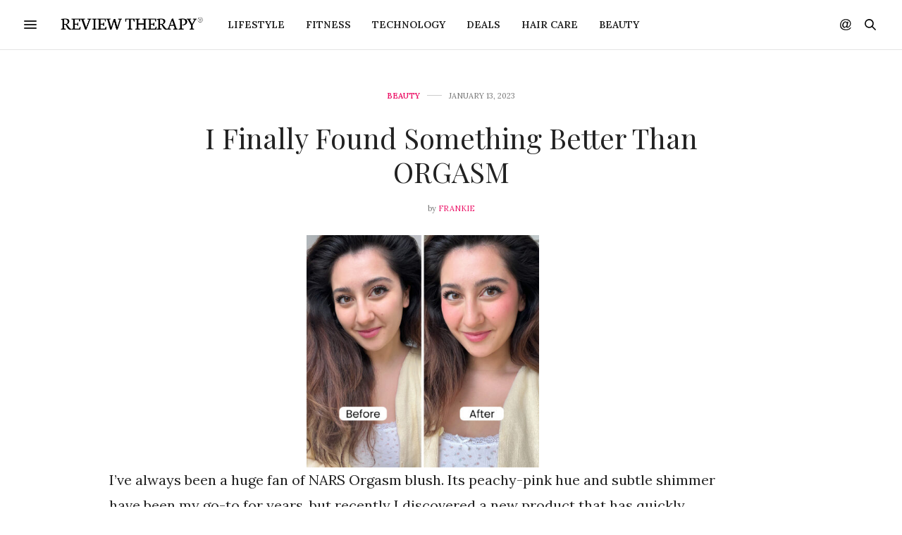

--- FILE ---
content_type: text/html; charset=UTF-8
request_url: https://review-therapy.com/i-finally-found-something-better-than-orgasm/
body_size: 16692
content:
<!doctype html>
<html dir="ltr" lang="en-US" prefix="og: https://ogp.me/ns#">
<head>
<meta charset="UTF-8">
<meta name="viewport" content="width=device-width, initial-scale=1, maximum-scale=1, viewport-fit=cover">
<link rel="profile" href="http://gmpg.org/xfn/11">
<meta http-equiv="x-dns-prefetch-control" content="on">
<link rel="dns-prefetch" href="//fonts.googleapis.com" />
<link rel="dns-prefetch" href="//fonts.gstatic.com" />
<link rel="dns-prefetch" href="//0.gravatar.com/" />
<link rel="dns-prefetch" href="//2.gravatar.com/" />
<link rel="dns-prefetch" href="//1.gravatar.com/" /><title>I finally found something better than ORGASM - Review Therapy</title>
<style>img:is([sizes="auto" i], [sizes^="auto," i]) { contain-intrinsic-size: 3000px 1500px }</style>
<!-- All in One SEO 4.8.5 - aioseo.com -->
<meta name="description" content="I&#039;ve always been a huge fan of NARS Orgasm blush. Its peachy-pink hue and subtle shimmer have been my go-to for years, but recently I discovered a new product that has quickly replaced it as my favorite. Introducing Kaja Mochi Pop Blush in the shade &quot;Aura&quot;. This blush not only offers a similar peachy-pink glow" />
<meta name="robots" content="max-image-preview:large" />
<meta name="author" content="Frankie"/>
<link rel="canonical" href="https://review-therapy.com/i-finally-found-something-better-than-orgasm/" />
<meta name="generator" content="All in One SEO (AIOSEO) 4.8.5" />
<meta property="og:locale" content="en_US" />
<meta property="og:site_name" content="Review Therapy -" />
<meta property="og:type" content="article" />
<meta property="og:title" content="I finally found something better than ORGASM - Review Therapy" />
<meta property="og:description" content="I&#039;ve always been a huge fan of NARS Orgasm blush. Its peachy-pink hue and subtle shimmer have been my go-to for years, but recently I discovered a new product that has quickly replaced it as my favorite. Introducing Kaja Mochi Pop Blush in the shade &quot;Aura&quot;. This blush not only offers a similar peachy-pink glow" />
<meta property="og:url" content="https://review-therapy.com/i-finally-found-something-better-than-orgasm/" />
<meta property="article:published_time" content="2023-01-13T19:40:15+00:00" />
<meta property="article:modified_time" content="2023-01-17T05:08:17+00:00" />
<meta name="twitter:card" content="summary" />
<meta name="twitter:title" content="I finally found something better than ORGASM - Review Therapy" />
<meta name="twitter:description" content="I&#039;ve always been a huge fan of NARS Orgasm blush. Its peachy-pink hue and subtle shimmer have been my go-to for years, but recently I discovered a new product that has quickly replaced it as my favorite. Introducing Kaja Mochi Pop Blush in the shade &quot;Aura&quot;. This blush not only offers a similar peachy-pink glow" />
<script type="application/ld+json" class="aioseo-schema">
{"@context":"https:\/\/schema.org","@graph":[{"@type":"BlogPosting","@id":"https:\/\/review-therapy.com\/i-finally-found-something-better-than-orgasm\/#blogposting","name":"I finally found something better than ORGASM - Review Therapy","headline":"I finally found something better than ORGASM","author":{"@id":"https:\/\/review-therapy.com\/author\/therapy\/#author"},"publisher":{"@id":"https:\/\/review-therapy.com\/#organization"},"image":{"@type":"ImageObject","url":"https:\/\/review-therapy.com\/wp-content\/uploads\/2023\/01\/Screen-Shot-2023-01-14-at-01.42.50.png","width":1064,"height":529},"datePublished":"2023-01-13T19:40:15-08:00","dateModified":"2023-01-17T05:08:17-08:00","inLanguage":"en-US","mainEntityOfPage":{"@id":"https:\/\/review-therapy.com\/i-finally-found-something-better-than-orgasm\/#webpage"},"isPartOf":{"@id":"https:\/\/review-therapy.com\/i-finally-found-something-better-than-orgasm\/#webpage"},"articleSection":"Beauty"},{"@type":"BreadcrumbList","@id":"https:\/\/review-therapy.com\/i-finally-found-something-better-than-orgasm\/#breadcrumblist","itemListElement":[{"@type":"ListItem","@id":"https:\/\/review-therapy.com#listItem","position":1,"name":"Home","item":"https:\/\/review-therapy.com","nextItem":{"@type":"ListItem","@id":"https:\/\/review-therapy.com\/category\/beauty\/#listItem","name":"Beauty"}},{"@type":"ListItem","@id":"https:\/\/review-therapy.com\/category\/beauty\/#listItem","position":2,"name":"Beauty","item":"https:\/\/review-therapy.com\/category\/beauty\/","nextItem":{"@type":"ListItem","@id":"https:\/\/review-therapy.com\/i-finally-found-something-better-than-orgasm\/#listItem","name":"I finally found something better than ORGASM"},"previousItem":{"@type":"ListItem","@id":"https:\/\/review-therapy.com#listItem","name":"Home"}},{"@type":"ListItem","@id":"https:\/\/review-therapy.com\/i-finally-found-something-better-than-orgasm\/#listItem","position":3,"name":"I finally found something better than ORGASM","previousItem":{"@type":"ListItem","@id":"https:\/\/review-therapy.com\/category\/beauty\/#listItem","name":"Beauty"}}]},{"@type":"Organization","@id":"https:\/\/review-therapy.com\/#organization","name":"Review Therapy","url":"https:\/\/review-therapy.com\/"},{"@type":"Person","@id":"https:\/\/review-therapy.com\/author\/therapy\/#author","url":"https:\/\/review-therapy.com\/author\/therapy\/","name":"Frankie","image":{"@type":"ImageObject","@id":"https:\/\/review-therapy.com\/i-finally-found-something-better-than-orgasm\/#authorImage","url":"https:\/\/secure.gravatar.com\/avatar\/3833decaad827b93be56dbab89768e2d067c25db1d4b5a60f60a342770a37eb9?s=96&d=mm&r=g","width":96,"height":96,"caption":"Frankie"}},{"@type":"WebPage","@id":"https:\/\/review-therapy.com\/i-finally-found-something-better-than-orgasm\/#webpage","url":"https:\/\/review-therapy.com\/i-finally-found-something-better-than-orgasm\/","name":"I finally found something better than ORGASM - Review Therapy","description":"I've always been a huge fan of NARS Orgasm blush. Its peachy-pink hue and subtle shimmer have been my go-to for years, but recently I discovered a new product that has quickly replaced it as my favorite. Introducing Kaja Mochi Pop Blush in the shade \"Aura\". This blush not only offers a similar peachy-pink glow","inLanguage":"en-US","isPartOf":{"@id":"https:\/\/review-therapy.com\/#website"},"breadcrumb":{"@id":"https:\/\/review-therapy.com\/i-finally-found-something-better-than-orgasm\/#breadcrumblist"},"author":{"@id":"https:\/\/review-therapy.com\/author\/therapy\/#author"},"creator":{"@id":"https:\/\/review-therapy.com\/author\/therapy\/#author"},"image":{"@type":"ImageObject","url":"https:\/\/review-therapy.com\/wp-content\/uploads\/2023\/01\/Screen-Shot-2023-01-14-at-01.42.50.png","@id":"https:\/\/review-therapy.com\/i-finally-found-something-better-than-orgasm\/#mainImage","width":1064,"height":529},"primaryImageOfPage":{"@id":"https:\/\/review-therapy.com\/i-finally-found-something-better-than-orgasm\/#mainImage"},"datePublished":"2023-01-13T19:40:15-08:00","dateModified":"2023-01-17T05:08:17-08:00"},{"@type":"WebSite","@id":"https:\/\/review-therapy.com\/#website","url":"https:\/\/review-therapy.com\/","name":"Review Therapy","inLanguage":"en-US","publisher":{"@id":"https:\/\/review-therapy.com\/#organization"}}]}
</script>
<!-- All in One SEO -->
<link rel='dns-prefetch' href='//cdn.plyr.io' />
<link rel='dns-prefetch' href='//www.googletagmanager.com' />
<link rel='dns-prefetch' href='//fonts.googleapis.com' />
<link rel="alternate" type="application/rss+xml" title="Review Therapy &raquo; Feed" href="https://review-therapy.com/feed/" />
<link rel="alternate" type="application/rss+xml" title="Review Therapy &raquo; Comments Feed" href="https://review-therapy.com/comments/feed/" />
<link rel="preconnect" href="//fonts.gstatic.com/" crossorigin><link rel="alternate" type="application/rss+xml" title="Review Therapy &raquo; I finally found something better than ORGASM Comments Feed" href="https://review-therapy.com/i-finally-found-something-better-than-orgasm/feed/" />
<script type="text/javascript">
/* <![CDATA[ */
window._wpemojiSettings = {"baseUrl":"https:\/\/s.w.org\/images\/core\/emoji\/16.0.1\/72x72\/","ext":".png","svgUrl":"https:\/\/s.w.org\/images\/core\/emoji\/16.0.1\/svg\/","svgExt":".svg","source":{"concatemoji":"https:\/\/review-therapy.com\/wp-includes\/js\/wp-emoji-release.min.js?ver=6.8.3"}};
/*! This file is auto-generated */
!function(s,n){var o,i,e;function c(e){try{var t={supportTests:e,timestamp:(new Date).valueOf()};sessionStorage.setItem(o,JSON.stringify(t))}catch(e){}}function p(e,t,n){e.clearRect(0,0,e.canvas.width,e.canvas.height),e.fillText(t,0,0);var t=new Uint32Array(e.getImageData(0,0,e.canvas.width,e.canvas.height).data),a=(e.clearRect(0,0,e.canvas.width,e.canvas.height),e.fillText(n,0,0),new Uint32Array(e.getImageData(0,0,e.canvas.width,e.canvas.height).data));return t.every(function(e,t){return e===a[t]})}function u(e,t){e.clearRect(0,0,e.canvas.width,e.canvas.height),e.fillText(t,0,0);for(var n=e.getImageData(16,16,1,1),a=0;a<n.data.length;a++)if(0!==n.data[a])return!1;return!0}function f(e,t,n,a){switch(t){case"flag":return n(e,"\ud83c\udff3\ufe0f\u200d\u26a7\ufe0f","\ud83c\udff3\ufe0f\u200b\u26a7\ufe0f")?!1:!n(e,"\ud83c\udde8\ud83c\uddf6","\ud83c\udde8\u200b\ud83c\uddf6")&&!n(e,"\ud83c\udff4\udb40\udc67\udb40\udc62\udb40\udc65\udb40\udc6e\udb40\udc67\udb40\udc7f","\ud83c\udff4\u200b\udb40\udc67\u200b\udb40\udc62\u200b\udb40\udc65\u200b\udb40\udc6e\u200b\udb40\udc67\u200b\udb40\udc7f");case"emoji":return!a(e,"\ud83e\udedf")}return!1}function g(e,t,n,a){var r="undefined"!=typeof WorkerGlobalScope&&self instanceof WorkerGlobalScope?new OffscreenCanvas(300,150):s.createElement("canvas"),o=r.getContext("2d",{willReadFrequently:!0}),i=(o.textBaseline="top",o.font="600 32px Arial",{});return e.forEach(function(e){i[e]=t(o,e,n,a)}),i}function t(e){var t=s.createElement("script");t.src=e,t.defer=!0,s.head.appendChild(t)}"undefined"!=typeof Promise&&(o="wpEmojiSettingsSupports",i=["flag","emoji"],n.supports={everything:!0,everythingExceptFlag:!0},e=new Promise(function(e){s.addEventListener("DOMContentLoaded",e,{once:!0})}),new Promise(function(t){var n=function(){try{var e=JSON.parse(sessionStorage.getItem(o));if("object"==typeof e&&"number"==typeof e.timestamp&&(new Date).valueOf()<e.timestamp+604800&&"object"==typeof e.supportTests)return e.supportTests}catch(e){}return null}();if(!n){if("undefined"!=typeof Worker&&"undefined"!=typeof OffscreenCanvas&&"undefined"!=typeof URL&&URL.createObjectURL&&"undefined"!=typeof Blob)try{var e="postMessage("+g.toString()+"("+[JSON.stringify(i),f.toString(),p.toString(),u.toString()].join(",")+"));",a=new Blob([e],{type:"text/javascript"}),r=new Worker(URL.createObjectURL(a),{name:"wpTestEmojiSupports"});return void(r.onmessage=function(e){c(n=e.data),r.terminate(),t(n)})}catch(e){}c(n=g(i,f,p,u))}t(n)}).then(function(e){for(var t in e)n.supports[t]=e[t],n.supports.everything=n.supports.everything&&n.supports[t],"flag"!==t&&(n.supports.everythingExceptFlag=n.supports.everythingExceptFlag&&n.supports[t]);n.supports.everythingExceptFlag=n.supports.everythingExceptFlag&&!n.supports.flag,n.DOMReady=!1,n.readyCallback=function(){n.DOMReady=!0}}).then(function(){return e}).then(function(){var e;n.supports.everything||(n.readyCallback(),(e=n.source||{}).concatemoji?t(e.concatemoji):e.wpemoji&&e.twemoji&&(t(e.twemoji),t(e.wpemoji)))}))}((window,document),window._wpemojiSettings);
/* ]]> */
</script>
<style id='wp-emoji-styles-inline-css' type='text/css'>
img.wp-smiley, img.emoji {
display: inline !important;
border: none !important;
box-shadow: none !important;
height: 1em !important;
width: 1em !important;
margin: 0 0.07em !important;
vertical-align: -0.1em !important;
background: none !important;
padding: 0 !important;
}
</style>
<!-- <link rel='stylesheet' id='wp-block-library-css' href='https://review-therapy.com/wp-includes/css/dist/block-library/style.min.css?ver=6.8.3' media='all' /> -->
<link rel="stylesheet" type="text/css" href="//review-therapy.com/wp-content/cache/wpfc-minified/2nyzblbc/vkr0.css" media="all"/>
<style id='classic-theme-styles-inline-css' type='text/css'>
/*! This file is auto-generated */
.wp-block-button__link{color:#fff;background-color:#32373c;border-radius:9999px;box-shadow:none;text-decoration:none;padding:calc(.667em + 2px) calc(1.333em + 2px);font-size:1.125em}.wp-block-file__button{background:#32373c;color:#fff;text-decoration:none}
</style>
<style id='ud-blocks-star-rating-style-inline-css' type='text/css'>
.pb-star-rating-wrapper{transition:all .3s ease-in-out;position:relative;display:flex;align-items:center;justify-content:var(--udpb-sr-align, flex-start)}.pb-star-rating-wrapper .pb-star-rating--title{margin-right:10px;color:var(--udpb-sr-title-color, #000);font-size:var(--udpb-sr-title-size)}@media(max-width: 767px){.pb-star-rating-wrapper .pb-star-rating--title{font-size:var(--udpb-sr-title-size-mobile)}}@media only screen and (min-width: 768px)and (max-width: 991px){.pb-star-rating-wrapper .pb-star-rating--title{font-size:var(--udpb-sr-title-size-tablet)}}.pb-star-rating-wrapper .pb-star-rating--icon svg{color:var(--udpb-sr-icon-color, #ffb900);width:1em;height:1em;display:inline-block;margin-right:5px;font-size:var(--udpb-sr-icon-size)}@media(max-width: 767px){.pb-star-rating-wrapper .pb-star-rating--icon svg{font-size:var(--udpb-sr-icon-sizeMobile)}}@media only screen and (min-width: 768px)and (max-width: 991px){.pb-star-rating-wrapper .pb-star-rating--icon svg{font-size:var(--udpb-sr-icon-sizeTablet)}}
</style>
<!-- <link rel='stylesheet' id='evb-slider-style-css' href='https://review-therapy.com/wp-content/plugins/swipe-slider/build/view.css?ver=0.22' media='all' /> -->
<link rel="stylesheet" type="text/css" href="//review-therapy.com/wp-content/cache/wpfc-minified/d6808jxx/vkr0.css" media="all"/>
<style id='global-styles-inline-css' type='text/css'>
:root{--wp--preset--aspect-ratio--square: 1;--wp--preset--aspect-ratio--4-3: 4/3;--wp--preset--aspect-ratio--3-4: 3/4;--wp--preset--aspect-ratio--3-2: 3/2;--wp--preset--aspect-ratio--2-3: 2/3;--wp--preset--aspect-ratio--16-9: 16/9;--wp--preset--aspect-ratio--9-16: 9/16;--wp--preset--color--black: #000000;--wp--preset--color--cyan-bluish-gray: #abb8c3;--wp--preset--color--white: #ffffff;--wp--preset--color--pale-pink: #f78da7;--wp--preset--color--vivid-red: #cf2e2e;--wp--preset--color--luminous-vivid-orange: #ff6900;--wp--preset--color--luminous-vivid-amber: #fcb900;--wp--preset--color--light-green-cyan: #7bdcb5;--wp--preset--color--vivid-green-cyan: #00d084;--wp--preset--color--pale-cyan-blue: #8ed1fc;--wp--preset--color--vivid-cyan-blue: #0693e3;--wp--preset--color--vivid-purple: #9b51e0;--wp--preset--color--thb-accent: #ec1166;--wp--preset--gradient--vivid-cyan-blue-to-vivid-purple: linear-gradient(135deg,rgba(6,147,227,1) 0%,rgb(155,81,224) 100%);--wp--preset--gradient--light-green-cyan-to-vivid-green-cyan: linear-gradient(135deg,rgb(122,220,180) 0%,rgb(0,208,130) 100%);--wp--preset--gradient--luminous-vivid-amber-to-luminous-vivid-orange: linear-gradient(135deg,rgba(252,185,0,1) 0%,rgba(255,105,0,1) 100%);--wp--preset--gradient--luminous-vivid-orange-to-vivid-red: linear-gradient(135deg,rgba(255,105,0,1) 0%,rgb(207,46,46) 100%);--wp--preset--gradient--very-light-gray-to-cyan-bluish-gray: linear-gradient(135deg,rgb(238,238,238) 0%,rgb(169,184,195) 100%);--wp--preset--gradient--cool-to-warm-spectrum: linear-gradient(135deg,rgb(74,234,220) 0%,rgb(151,120,209) 20%,rgb(207,42,186) 40%,rgb(238,44,130) 60%,rgb(251,105,98) 80%,rgb(254,248,76) 100%);--wp--preset--gradient--blush-light-purple: linear-gradient(135deg,rgb(255,206,236) 0%,rgb(152,150,240) 100%);--wp--preset--gradient--blush-bordeaux: linear-gradient(135deg,rgb(254,205,165) 0%,rgb(254,45,45) 50%,rgb(107,0,62) 100%);--wp--preset--gradient--luminous-dusk: linear-gradient(135deg,rgb(255,203,112) 0%,rgb(199,81,192) 50%,rgb(65,88,208) 100%);--wp--preset--gradient--pale-ocean: linear-gradient(135deg,rgb(255,245,203) 0%,rgb(182,227,212) 50%,rgb(51,167,181) 100%);--wp--preset--gradient--electric-grass: linear-gradient(135deg,rgb(202,248,128) 0%,rgb(113,206,126) 100%);--wp--preset--gradient--midnight: linear-gradient(135deg,rgb(2,3,129) 0%,rgb(40,116,252) 100%);--wp--preset--font-size--small: 13px;--wp--preset--font-size--medium: 20px;--wp--preset--font-size--large: 36px;--wp--preset--font-size--x-large: 42px;--wp--preset--spacing--20: 0.44rem;--wp--preset--spacing--30: 0.67rem;--wp--preset--spacing--40: 1rem;--wp--preset--spacing--50: 1.5rem;--wp--preset--spacing--60: 2.25rem;--wp--preset--spacing--70: 3.38rem;--wp--preset--spacing--80: 5.06rem;--wp--preset--shadow--natural: 6px 6px 9px rgba(0, 0, 0, 0.2);--wp--preset--shadow--deep: 12px 12px 50px rgba(0, 0, 0, 0.4);--wp--preset--shadow--sharp: 6px 6px 0px rgba(0, 0, 0, 0.2);--wp--preset--shadow--outlined: 6px 6px 0px -3px rgba(255, 255, 255, 1), 6px 6px rgba(0, 0, 0, 1);--wp--preset--shadow--crisp: 6px 6px 0px rgba(0, 0, 0, 1);}:where(.is-layout-flex){gap: 0.5em;}:where(.is-layout-grid){gap: 0.5em;}body .is-layout-flex{display: flex;}.is-layout-flex{flex-wrap: wrap;align-items: center;}.is-layout-flex > :is(*, div){margin: 0;}body .is-layout-grid{display: grid;}.is-layout-grid > :is(*, div){margin: 0;}:where(.wp-block-columns.is-layout-flex){gap: 2em;}:where(.wp-block-columns.is-layout-grid){gap: 2em;}:where(.wp-block-post-template.is-layout-flex){gap: 1.25em;}:where(.wp-block-post-template.is-layout-grid){gap: 1.25em;}.has-black-color{color: var(--wp--preset--color--black) !important;}.has-cyan-bluish-gray-color{color: var(--wp--preset--color--cyan-bluish-gray) !important;}.has-white-color{color: var(--wp--preset--color--white) !important;}.has-pale-pink-color{color: var(--wp--preset--color--pale-pink) !important;}.has-vivid-red-color{color: var(--wp--preset--color--vivid-red) !important;}.has-luminous-vivid-orange-color{color: var(--wp--preset--color--luminous-vivid-orange) !important;}.has-luminous-vivid-amber-color{color: var(--wp--preset--color--luminous-vivid-amber) !important;}.has-light-green-cyan-color{color: var(--wp--preset--color--light-green-cyan) !important;}.has-vivid-green-cyan-color{color: var(--wp--preset--color--vivid-green-cyan) !important;}.has-pale-cyan-blue-color{color: var(--wp--preset--color--pale-cyan-blue) !important;}.has-vivid-cyan-blue-color{color: var(--wp--preset--color--vivid-cyan-blue) !important;}.has-vivid-purple-color{color: var(--wp--preset--color--vivid-purple) !important;}.has-black-background-color{background-color: var(--wp--preset--color--black) !important;}.has-cyan-bluish-gray-background-color{background-color: var(--wp--preset--color--cyan-bluish-gray) !important;}.has-white-background-color{background-color: var(--wp--preset--color--white) !important;}.has-pale-pink-background-color{background-color: var(--wp--preset--color--pale-pink) !important;}.has-vivid-red-background-color{background-color: var(--wp--preset--color--vivid-red) !important;}.has-luminous-vivid-orange-background-color{background-color: var(--wp--preset--color--luminous-vivid-orange) !important;}.has-luminous-vivid-amber-background-color{background-color: var(--wp--preset--color--luminous-vivid-amber) !important;}.has-light-green-cyan-background-color{background-color: var(--wp--preset--color--light-green-cyan) !important;}.has-vivid-green-cyan-background-color{background-color: var(--wp--preset--color--vivid-green-cyan) !important;}.has-pale-cyan-blue-background-color{background-color: var(--wp--preset--color--pale-cyan-blue) !important;}.has-vivid-cyan-blue-background-color{background-color: var(--wp--preset--color--vivid-cyan-blue) !important;}.has-vivid-purple-background-color{background-color: var(--wp--preset--color--vivid-purple) !important;}.has-black-border-color{border-color: var(--wp--preset--color--black) !important;}.has-cyan-bluish-gray-border-color{border-color: var(--wp--preset--color--cyan-bluish-gray) !important;}.has-white-border-color{border-color: var(--wp--preset--color--white) !important;}.has-pale-pink-border-color{border-color: var(--wp--preset--color--pale-pink) !important;}.has-vivid-red-border-color{border-color: var(--wp--preset--color--vivid-red) !important;}.has-luminous-vivid-orange-border-color{border-color: var(--wp--preset--color--luminous-vivid-orange) !important;}.has-luminous-vivid-amber-border-color{border-color: var(--wp--preset--color--luminous-vivid-amber) !important;}.has-light-green-cyan-border-color{border-color: var(--wp--preset--color--light-green-cyan) !important;}.has-vivid-green-cyan-border-color{border-color: var(--wp--preset--color--vivid-green-cyan) !important;}.has-pale-cyan-blue-border-color{border-color: var(--wp--preset--color--pale-cyan-blue) !important;}.has-vivid-cyan-blue-border-color{border-color: var(--wp--preset--color--vivid-cyan-blue) !important;}.has-vivid-purple-border-color{border-color: var(--wp--preset--color--vivid-purple) !important;}.has-vivid-cyan-blue-to-vivid-purple-gradient-background{background: var(--wp--preset--gradient--vivid-cyan-blue-to-vivid-purple) !important;}.has-light-green-cyan-to-vivid-green-cyan-gradient-background{background: var(--wp--preset--gradient--light-green-cyan-to-vivid-green-cyan) !important;}.has-luminous-vivid-amber-to-luminous-vivid-orange-gradient-background{background: var(--wp--preset--gradient--luminous-vivid-amber-to-luminous-vivid-orange) !important;}.has-luminous-vivid-orange-to-vivid-red-gradient-background{background: var(--wp--preset--gradient--luminous-vivid-orange-to-vivid-red) !important;}.has-very-light-gray-to-cyan-bluish-gray-gradient-background{background: var(--wp--preset--gradient--very-light-gray-to-cyan-bluish-gray) !important;}.has-cool-to-warm-spectrum-gradient-background{background: var(--wp--preset--gradient--cool-to-warm-spectrum) !important;}.has-blush-light-purple-gradient-background{background: var(--wp--preset--gradient--blush-light-purple) !important;}.has-blush-bordeaux-gradient-background{background: var(--wp--preset--gradient--blush-bordeaux) !important;}.has-luminous-dusk-gradient-background{background: var(--wp--preset--gradient--luminous-dusk) !important;}.has-pale-ocean-gradient-background{background: var(--wp--preset--gradient--pale-ocean) !important;}.has-electric-grass-gradient-background{background: var(--wp--preset--gradient--electric-grass) !important;}.has-midnight-gradient-background{background: var(--wp--preset--gradient--midnight) !important;}.has-small-font-size{font-size: var(--wp--preset--font-size--small) !important;}.has-medium-font-size{font-size: var(--wp--preset--font-size--medium) !important;}.has-large-font-size{font-size: var(--wp--preset--font-size--large) !important;}.has-x-large-font-size{font-size: var(--wp--preset--font-size--x-large) !important;}
:where(.wp-block-post-template.is-layout-flex){gap: 1.25em;}:where(.wp-block-post-template.is-layout-grid){gap: 1.25em;}
:where(.wp-block-columns.is-layout-flex){gap: 2em;}:where(.wp-block-columns.is-layout-grid){gap: 2em;}
:root :where(.wp-block-pullquote){font-size: 1.5em;line-height: 1.6;}
</style>
<link rel='stylesheet' id='wpi_fonts-css' href='https://fonts.googleapis.com/css?family=Neucha%3A300%2C400%2C600%2C700%7CRock+Salt%7COpen+Sans%3A300%2C400%2C600%2C700%7COpen+Sans+Condensed%3A300%2C700%7CPacifico%7COregano%7CChewy%7CCourgette%7CExo%7CGruppo%7CKite+One%7CKnewave%7CAllura%7CSatisfy%7CSource+Sans+Pro%3A200%2C400%2C600%2C700%7CCrafty+Girls%7CGreat+Vibes%7CSacramento%7COswald%7CUltra%7CAnton%7CRaleway%7CDroid+Sans%7CRoboto%3A100%2C300%2C400%2C700%7CExo+2%3A100%2C300%2C400%2C700%7CCapriola%7CCrimson+Text%7CLato%3A100%2C300%2C400%2C700%7CPlayfair+Display%3A300%2C400%2C700%7CSignika&#038;ver=6.8.3' media='all' />
<!-- <link rel='stylesheet' id='thb-fa-css' href='https://review-therapy.com/wp-content/themes/thevoux-wp/assets/css/font-awesome.min.css?ver=4.7.0' media='all' /> -->
<!-- <link rel='stylesheet' id='thb-app-css' href='https://review-therapy.com/wp-content/themes/thevoux-wp/assets/css/app.css?ver=69.0' media='all' /> -->
<link rel="stylesheet" type="text/css" href="//review-therapy.com/wp-content/cache/wpfc-minified/ck2fiho/vkr0.css" media="all"/>
<style id='thb-app-inline-css' type='text/css'>
body {font-family:Lora;}h1, h2, h3, h4, h5, h6, .mont, .wpcf7-response-output, label, .select-wrapper select, .wp-caption .wp-caption-text, .smalltitle, .toggle .title, q, blockquote p, cite, table tr th, table tr td, #footer.style3 .menu, #footer.style2 .menu, #footer.style4 .menu, .product-title, .social_bar, .widget.widget_socialcounter ul.style2 li {}input[type="submit"],.button,.btn,.thb-text-button {}em {}h1,.h1 {}h2 {}h3 {text-transform:capitalize !important;}h4 {}h5 {}h6 {}a,.header .nav_holder.dark .full-menu-container .full-menu > li > a:hover,.full-menu-container.light-menu-color .full-menu > li > a:hover,.full-menu-container .full-menu > li.active > a, .full-menu-container .full-menu > li.sfHover > a,.full-menu-container .full-menu > li > a:hover,.full-menu-container .full-menu > li.menu-item-has-children.menu-item-mega-parent .thb_mega_menu_holder .thb_mega_menu li.active a,.full-menu-container .full-menu > li.menu-item-has-children.menu-item-mega-parent .thb_mega_menu_holder .thb_mega_menu li.active a .fa,.post.featured-style4 .featured-title,.post-detail .article-tags a,.post .post-content .post-review .average,.post .post-content .post-review .thb-counter,#archive-title h1 span,.widget > strong.style1,.widget.widget_recent_entries ul li .url, .widget.widget_recent_comments ul li .url,.thb-mobile-menu li a.active,.thb-mobile-menu-secondary li a:hover,q, blockquote p,cite,.notification-box a:not(.button),.video_playlist .video_play.vertical.video-active,.video_playlist .video_play.vertical.video-active h6,.not-found p,.thb_tabs .tabs h6 a:hover,.thb_tabs .tabs dd.active h6 a,.cart_totals table tr.order-total td,.shop_table tbody tr td.order-status.approved,.shop_table tbody tr td.product-quantity .wishlist-in-stock,.shop_table tbody tr td.product-stock-status .wishlist-in-stock ,.payment_methods li .about_paypal,.place-order .terms label a,.woocommerce-MyAccount-navigation ul li:hover a, .woocommerce-MyAccount-navigation ul li.is-active a,.product .product-information .price > .amount,.product .product-information .price ins .amount,.product .product-information .wc-forward:hover,.product .product-information .product_meta > span a,.product .product-information .product_meta > span .sku,.woocommerce-tabs .wc-tabs li a:hover,.woocommerce-tabs .wc-tabs li.active a,.thb-selectionSharer a.email:hover,.widget ul.menu .current-menu-item>a,.btn.transparent-accent, .btn:focus.transparent-accent, .button.transparent-accent, input[type=submit].transparent-accent,.has-thb-accent-color,.wp-block-button .wp-block-button__link.has-thb-accent-color {color:#ec1166;}.plyr__control--overlaid,.plyr--video .plyr__control.plyr__tab-focus, .plyr--video .plyr__control:hover, .plyr--video .plyr__control[aria-expanded=true] {background:#ec1166;}.plyr--full-ui input[type=range] {color:#ec1166;}.header-submenu-style2 .full-menu-container .full-menu > li.menu-item-has-children.menu-item-mega-parent .thb_mega_menu_holder,.custom_check + .custom_label:hover:before,.thb-pricing-table .thb-pricing-column.highlight-true .pricing-container,.woocommerce-MyAccount-navigation ul li:hover a, .woocommerce-MyAccount-navigation ul li.is-active a,.thb_3dimg:hover .image_link,.btn.transparent-accent, .btn:focus.transparent-accent, .button.transparent-accent, input[type=submit].transparent-accent,.posts.style13-posts .pagination ul .page-numbers:not(.dots):hover, .posts.style13-posts .pagination ul .page-numbers.current, .posts.style13-posts .pagination .nav-links .page-numbers:not(.dots):hover, .posts.style13-posts .pagination .nav-links .page-numbers.current {border-color:#ec1166;}.header .social-holder .social_header:hover .social_icon,.thb_3dimg .title svg,.thb_3dimg .arrow svg {fill:#ec1166;}.header .social-holder .quick_cart .float_count,.header.fixed .progress,.post .post-gallery.has-gallery:after,.post.featured-style4:hover .featured-title,.post-detail .post-detail-gallery .gallery-link:hover,.thb-progress span,#archive-title,.widget .count-image .count,.slick-nav:hover,.btn:not(.white):hover,.btn:not(.white):focus:hover,.button:not(.white):hover,input[type=submit]:not(.white):hover,.btn.accent,.btn:focus.accent,.button.accent,input[type=submit].accent,.custom_check + .custom_label:after,[class^="tag-link"]:hover, .tag-cloud-link:hover.category_container.style3:before,.highlight.accent,.video_playlist .video_play.video-active,.thb_tabs .tabs h6 a:after,.btn.transparent-accent:hover, .btn:focus.transparent-accent:hover, .button.transparent-accent:hover, input[type=submit].transparent-accent:hover,.thb-hotspot-container .thb-hotspot.pin-accent,.posts.style13-posts .pagination ul .page-numbers:not(.dots):hover, .posts.style13-posts .pagination ul .page-numbers.current, .posts.style13-posts .pagination .nav-links .page-numbers:not(.dots):hover, .posts.style13-posts .pagination .nav-links .page-numbers.current,.has-thb-accent-background-color,.wp-block-button .wp-block-button__link.has-thb-accent-background-color {background-color:#ec1166;}.btn.accent:hover,.btn:focus.accent:hover,.button.accent:hover,input[type=submit].accent:hover {background-color:#d40f5c;}.header-submenu-style2 .full-menu-container .full-menu > li.menu-item-has-children .sub-menu:not(.thb_mega_menu),.woocommerce-MyAccount-navigation ul li:hover + li a, .woocommerce-MyAccount-navigation ul li.is-active + li a {border-top-color:#ec1166;}.woocommerce-tabs .wc-tabs li a:after {border-bottom-color:#ec1166;}.header-submenu-style2 .full-menu-container .full-menu>li.menu-item-has-children .sub-menu:not(.thb_mega_menu),.header-submenu-style2 .full-menu-container .full-menu>li.menu-item-has-children.menu-item-mega-parent .thb_mega_menu_holder {border-top-color:#ec1166;}.header-submenu-style3 .full-menu-container .full-menu>li.menu-item-has-children.menu-item-mega-parent .thb_mega_menu_holder .thb_mega_menu li.active a,.header-submenu-style3 .full-menu-container .full-menu > li.menu-item-has-children .sub-menu:not(.thb_mega_menu) li a:hover {background:rgba(236,17,102, 0.2);}.post.carousel-style12:hover {background:rgba(236,17,102, 0.1);}blockquote:before,blockquote:after {background:rgba(236,17,102, 0.2);}@media only screen and (max-width:40.063em) {.post.featured-style4 .featured-title,.post.category-widget-slider .featured-title {background:#ec1166;}}.widget > strong {color:#ec1166 !important;}.header.fixed .header_top .progress {background:#ec1166;}.full-menu-container .full-menu > li > a,#footer.style2 .menu,#footer.style3 .menu,#footer.style4 .menu,#footer.style5 .menu {font-size:14px;}.subheader-menu>li>a {}.full-menu-container .full-menu > li > a,#footer.style2 .menu,#footer.style3 .menu,#footer.style4 .menu,#footer.style5 .menu {font-size:14px;}.thb-mobile-menu>li>a,.thb-mobile-menu-secondary li a {}.thb-mobile-menu .sub-menu li a {}.post .post-title h1 {font-size:40px;text-transform:capitalize !important;}.widget > strong {font-size:18px;}.post-links,.thb-post-top,.post-meta,.post-author,.post-title-bullets li button span {}.post-detail .post-content:before {}.social_bar ul li a {}#footer.style2 .menu,#footer.style3 .menu,#footer.style4 .menu,#footer.style5 .menu {}.post .thb-post-top .post-meta.style1 a.cat-fashion { color:#764c39; }.post .thb-post-top .post-meta.style2 a.cat-fashion { background-color:#764c39; }.post.post-carousel-style11 .post-meta.style2 a.cat-fashion { background-color:#764c39; }.post .post-content .category_title.catstyle-style2 h2 a:hover { color:#764c39; }.post .thb-post-top .post-meta.style1 a.cat-uncategorized { color:#0822e6; }.post .thb-post-top .post-meta.style2 a.cat-uncategorized { background-color:#0822e6; }.post.post-carousel-style11 .post-meta.style2 a.cat-uncategorized { background-color:#0822e6; }.post .post-content .category_title.catstyle-style1 h2 a:hover { color:#0822e6; }.post .thb-post-top .post-meta.style1 a.cat-lifestyle { color:#ee4900; }.post .thb-post-top .post-meta.style2 a.cat-lifestyle { background-color:#ee4900; }.post.post-carousel-style11 .post-meta.style2 a.cat-lifestyle { background-color:#ee4900; }.post .post-content .category_title.catstyle-style3 h2 a:hover { color:#ee4900; }.post .thb-post-top .post-meta.style1 a.cat-travel { color:#d83131; }.post .thb-post-top .post-meta.style2 a.cat-travel { background-color:#d83131; }.post.post-carousel-style11 .post-meta.style2 a.cat-travel { background-color:#d83131; }.post .post-content .category_title.catstyle-style4 h2 a:hover { color:#d83131; }.post-detail-style2-row .post-detail .post-title-container,.sidebar .sidebar_inner {background-color:#ffffff}.btn.large { height:auto; }.post-detail .share-article .boxed-icon.style1 { display:none; }.post-content-container { padding-left:0;}.share-article{display:none;}@font-face {font-style:normal;font-display:swap !important;}.post-detail .post-content p{ font-size:20px; }.thb-pin-it-container .thb-pin-it {display:none;}
</style>
<link rel='stylesheet' id='thb-style-css' href='https://review-therapy.com/wp-content/themes/thevoux-wp/style.css?ver=69.0' media='all' />
<link rel='stylesheet' id='thb-google-fonts-css' href='https://fonts.googleapis.com/css?family=Lora%3A400%2C500%2C600%2C700%2C400i%2C500i%2C600i%2C700i%7CPlayfair+Display%3A400%2C500%2C600%2C700%2C800%2C900%2C400i%2C500i%2C600i%2C700i%2C800i%2C900i&#038;subset=latin&#038;display=swap&#038;ver=69.0' media='all' />
<!-- <link rel='stylesheet' id='hurrytimer-css' href='https://review-therapy.com/wp-content/uploads/hurrytimer/css/376e51d849b76208.css?ver=6.8.3' media='all' /> -->
<!-- <link rel='stylesheet' id='wpi_designer_button-css' href='https://review-therapy.com/wp-content/plugins/wpi-designer-button-shortcode/style.css?t=118&#038;ver=3.0.2' media='all' /> -->
<!-- <link rel='stylesheet' id='wpi_designer_button_preset_styles-css' href='https://review-therapy.com/wp-content/plugins/wpi-designer-button-shortcode/preset_styles.css?t=118&#038;ver=3.0.2' media='all' /> -->
<!-- <link rel='stylesheet' id='wpi_designer_button_genericons-css' href='https://review-therapy.com/wp-content/plugins/wpi-designer-button-shortcode/genericons/genericons/genericons.css' media='all' /> -->
<!-- <link rel='stylesheet' id='wpi_designer_button_font-awesome-css' href='https://review-therapy.com/wp-content/plugins/wpi-designer-button-shortcode/font-awesome/css/font-awesome.css' media='all' /> -->
<!-- <link rel='stylesheet' id='custom-style-css' href='https://review-therapy.com/wp-content/plugins/wpi-designer-button-shortcode/custom_script.css?ver=6.8.3' media='all' /> -->
<link rel="stylesheet" type="text/css" href="//review-therapy.com/wp-content/cache/wpfc-minified/jop74f9l/vkr0.css" media="all"/>
<style id='custom-style-inline-css' type='text/css'>
.wpi_designer_button_9487{font-family:Crimson Text!important;font-size:30px!important;font-weight:300!important;border-width:0px!important;border-style:solid!important;padding:20px 40px!important;display:inline-block!important;min-width:!important;color:#ffffff!important;background-color:#dd3300!important;border-color:#dd5566!important;background-image:none!important;border-radius:0px!important;-webkit-text-shadow:0px 0px 0px rgba(0,0,0,0.3);-moz-text-shadow:0px 0px 0px rgba(0,0,0,0.3);-o-text-shadow:0px 0px 0px rgba(0,0,0,0.3);text-shadow:0px 0px 0px rgba(0,0,0,0.3);-webkit-box-shadow: 0px 0px 0px rgba(0,0,0,0.3);-moz-box-shadow: 0px 0px 0px rgba(0,0,0,0.3);-o-box-shadow: 0px 0px 0px rgba(0,0,0,0.3);box-shadow: 0px 0px 0px rgba(0,0,0,0.3);}.wpi_designer_button_9487:hover, .wpi_designer_button_9487:visited:hover{color:#ffffff!important;background-color:#dd3300!important;border-color:!important;}.wpi_designer_button_9487:active, .wpi_designer_button_9487:visited:active{color:!important;background-color:transparent!important;border-color:!important;}.wpi_designer_button_9487:visited{color:!important;background-color:!important;border-color:!important;}.wpi_designer_button_9487.wpi_no_text{padding:20px!important;}.wpi_designer_button_7881{font-family:Arial!important;font-size:20px!important;font-weight:300!important;border-width:3px!important;border-style:solid!important;padding:15px 30px!important;display:block!important;min-width:!important;color:#006400!important;background-color:#FFFFFF!important;border-color:#006400!important;background-image:none!important;border-radius:0px!important;-webkit-text-shadow:0px 0px 0px rgba(0,0,0,0.3);-moz-text-shadow:0px 0px 0px rgba(0,0,0,0.3);-o-text-shadow:0px 0px 0px rgba(0,0,0,0.3);text-shadow:0px 0px 0px rgba(0,0,0,0.3);-webkit-box-shadow: 0px 0px 0px rgba(0,0,0,0.3);-moz-box-shadow: 0px 0px 0px rgba(0,0,0,0.3);-o-box-shadow: 0px 0px 0px rgba(0,0,0,0.3);box-shadow: 0px 0px 0px rgba(0,0,0,0.3);}.wpi_designer_button_7881:hover, .wpi_designer_button_7881:visited:hover{color:#FFFFFF!important;background-color:#FF5566!important;border-color:#FFFFFF!important;}.wpi_designer_button_7881:active, .wpi_designer_button_7881:visited:active{color:#FFFFFF!important;background-color:#ee4455!important;border-color:#FFFFFF!important;}.wpi_designer_button_7881:visited{color:!important;background-color:!important;border-color:!important;}.wpi_designer_button_7881.wpi_no_text{padding:15px!important;}.wpi_designer_button_4514{font-family:Arial!important;font-size:20px!important;font-weight:100!important;border-width:0px!important;border-left-width:0px!important;border-right-width:0px!important;border-top-width:0px!important;border-style:solid!important;padding:10px 20px!important;display:inline-block!important;min-width:!important;color:#ffffff!important;background-color:#FF88aa!important;border-color:#dd5577!important;background-image:none!important;border-radius:0px!important;-webkit-text-shadow:1px 1px 1px rgba(0,0,0,0.3);-moz-text-shadow:1px 1px 1px rgba(0,0,0,0.3);-o-text-shadow:1px 1px 1px rgba(0,0,0,0.3);text-shadow:1px 1px 1px rgba(0,0,0,0.3);-webkit-box-shadow: 0px 0px 0px rgba(0,0,0,0.3);-moz-box-shadow: 0px 0px 0px rgba(0,0,0,0.3);-o-box-shadow: 0px 0px 0px rgba(0,0,0,0.3);box-shadow: 0px 0px 0px rgba(0,0,0,0.3);}.wpi_designer_button_4514:hover, .wpi_designer_button_4514:visited:hover{color:#ffffff!important;background-color:#FF9999!important;border-color:#cc4466!important;}.wpi_designer_button_4514:active, .wpi_designer_button_4514:visited:active{color:#883344!important;background-color:#dd6677!important;border-color:#bb3355!important;}.wpi_designer_button_4514:visited{color:!important;background-color:!important;border-color:!important;}.wpi_designer_button_4514.wpi_no_text{padding:10px!important;}.wpi_designer_button_4400{font-family:!important;font-size:!important;font-weight:100!important;border-width:1px!important;border-style:solid!important;padding:7px 14px!important;display:inline-block!important;min-width:!important;color:#F2F2F2!important;background-color:#260F1A!important;border-color:#0D0C0D!important;background-image:none!important;border-radius:rounded!important;-webkit-text-shadow:0px 0px 0px rgba(0,0,0,0.3);-moz-text-shadow:0px 0px 0px rgba(0,0,0,0.3);-o-text-shadow:0px 0px 0px rgba(0,0,0,0.3);text-shadow:0px 0px 0px rgba(0,0,0,0.3);-webkit-box-shadow: 0px 0px 0px rgba(0,0,0,0.3);-moz-box-shadow: 0px 0px 0px rgba(0,0,0,0.3);-o-box-shadow: 0px 0px 0px rgba(0,0,0,0.3);box-shadow: 0px 0px 0px rgba(0,0,0,0.3);}.wpi_designer_button_4400:hover, .wpi_designer_button_4400:visited:hover{color:#F2F2F2!important;background-color:#371f2b!important;border-color:#0D0C0D!important;}.wpi_designer_button_4400:active, .wpi_designer_button_4400:visited:active{color:#F2F2F2!important;background-color:#150e09!important;border-color:#0D0C0D!important;}.wpi_designer_button_4400:visited{color:!important;background-color:!important;border-color:!important;}.wpi_designer_button_4400.wpi_no_text{padding:7px!important;}.wpi_designer_button_4291{font-family:!important;font-size:30px!important;font-weight:100!important;border-width:1px!important;border-style:solid!important;padding:15px 30px!important;display:inline-block!important;min-width:!important;color:#ffffff!important;background-color:#0f0f22!important;border-color:#111111!important;background-image:none!important;border-radius:rounded!important;-webkit-text-shadow:1px 1px 1px rgba(0,0,0,0.3);-moz-text-shadow:1px 1px 1px rgba(0,0,0,0.3);-o-text-shadow:1px 1px 1px rgba(0,0,0,0.3);text-shadow:1px 1px 1px rgba(0,0,0,0.3);-webkit-box-shadow: 0px 0px 0px rgba(0,0,0,0.3);-moz-box-shadow: 0px 0px 0px rgba(0,0,0,0.3);-o-box-shadow: 0px 0px 0px rgba(0,0,0,0.3);box-shadow: 0px 0px 0px rgba(0,0,0,0.3);}.wpi_designer_button_4291:hover, .wpi_designer_button_4291:visited:hover{color:#ffffff!important;background-color:#1c1c3c!important;border-color:#111111!important;}.wpi_designer_button_4291:active, .wpi_designer_button_4291:visited:active{color:#ffffff!important;background-color:#0f0f22!important;border-color:#111111!important;}.wpi_designer_button_4291:visited{color:!important;background-color:!important;border-color:!important;}.wpi_designer_button_4291.wpi_no_text{padding:15px!important;}.wpi_designer_button_2748{font-family:Arial!important;font-size:8px!important;font-weight:100!important;border-width:0px!important;border-style:solid!important;padding:3px 6px!important;display:inline-block!important;min-width:!important;color:!important;background-color:transparent!important;border-color:!important;background-image:none!important;border-radius:0px!important;-webkit-text-shadow:0px 0px 0px rgba(0,0,0,0.3);-moz-text-shadow:0px 0px 0px rgba(0,0,0,0.3);-o-text-shadow:0px 0px 0px rgba(0,0,0,0.3);text-shadow:0px 0px 0px rgba(0,0,0,0.3);-webkit-box-shadow: 0px 0px 0px rgba(0,0,0,0.3);-moz-box-shadow: 0px 0px 0px rgba(0,0,0,0.3);-o-box-shadow: 0px 0px 0px rgba(0,0,0,0.3);box-shadow: 0px 0px 0px rgba(0,0,0,0.3);}.wpi_designer_button_2748:hover, .wpi_designer_button_2748:visited:hover{color:!important;background-color:transparent!important;border-color:!important;}.wpi_designer_button_2748:active, .wpi_designer_button_2748:visited:active{color:!important;background-color:transparent!important;border-color:!important;}.wpi_designer_button_2748:visited{color:!important;background-color:!important;border-color:!important;}.wpi_designer_button_2748.wpi_no_text{padding:3px!important;}.wpi_designer_button_2720{font-family:Arial!important;font-size:8px!important;font-weight:100!important;border-width:0px!important;border-style:solid!important;padding:3px 6px!important;display:inline-block!important;min-width:!important;color:!important;background-color:transparent!important;border-color:!important;background-image:none!important;border-radius:0px!important;-webkit-text-shadow:0px 0px 0px rgba(0,0,0,0.3);-moz-text-shadow:0px 0px 0px rgba(0,0,0,0.3);-o-text-shadow:0px 0px 0px rgba(0,0,0,0.3);text-shadow:0px 0px 0px rgba(0,0,0,0.3);-webkit-box-shadow: 0px 0px 0px rgba(0,0,0,0.3);-moz-box-shadow: 0px 0px 0px rgba(0,0,0,0.3);-o-box-shadow: 0px 0px 0px rgba(0,0,0,0.3);box-shadow: 0px 0px 0px rgba(0,0,0,0.3);}.wpi_designer_button_2720:hover, .wpi_designer_button_2720:visited:hover{color:!important;background-color:transparent!important;border-color:!important;}.wpi_designer_button_2720:active, .wpi_designer_button_2720:visited:active{color:!important;background-color:transparent!important;border-color:!important;}.wpi_designer_button_2720:visited{color:!important;background-color:!important;border-color:!important;}.wpi_designer_button_2720.wpi_no_text{padding:3px!important;}.wpi_designer_button_2320{font-family:sans-serif!important;font-size:30px!important;font-weight:100!important;border-width:1px!important;border-style:solid!important;padding:10px 20px!important;display:inline-block!important;min-width:!important;color:#ffffff!important;background-color:#0f0f22!important;border-color:#111111!important;background-image:none!important;border-radius:0px!important;-webkit-text-shadow:1px 1px 1px rgba(0,0,0,0.3);-moz-text-shadow:1px 1px 1px rgba(0,0,0,0.3);-o-text-shadow:1px 1px 1px rgba(0,0,0,0.3);text-shadow:1px 1px 1px rgba(0,0,0,0.3);-webkit-box-shadow: 0px 0px 0px rgba(0,0,0,0.3);-moz-box-shadow: 0px 0px 0px rgba(0,0,0,0.3);-o-box-shadow: 0px 0px 0px rgba(0,0,0,0.3);box-shadow: 0px 0px 0px rgba(0,0,0,0.3);}.wpi_designer_button_2320:hover, .wpi_designer_button_2320:visited:hover{color:#ffffff!important;background-color:#ec1765!important;border-color:#111111!important;}.wpi_designer_button_2320:active, .wpi_designer_button_2320:visited:active{color:#ffffff!important;background-color:#0f0f22!important;border-color:#111111!important;}.wpi_designer_button_2320:visited{color:!important;background-color:!important;border-color:!important;}.wpi_designer_button_2320.wpi_no_text{padding:10px!important;}.wpi_designer_button_2275{font-family:Arial!important;font-size:30px!important;font-weight:100!important;border-width:1px!important;border-style:solid!important;padding:10px 20px!important;display:inline-block!important;min-width:!important;color:#FFFFFF!important;background-color:#492244!important;border-color:#aaaaaa!important;background-image:none!important;border-radius:5px!important;-webkit-text-shadow:0px 0px 0px rgba(0,0,0,0.3);-moz-text-shadow:0px 0px 0px rgba(0,0,0,0.3);-o-text-shadow:0px 0px 0px rgba(0,0,0,0.3);text-shadow:0px 0px 0px rgba(0,0,0,0.3);-webkit-box-shadow: 0px 0px 0px rgba(0,0,0,0.3);-moz-box-shadow: 0px 0px 0px rgba(0,0,0,0.3);-o-box-shadow: 0px 0px 0px rgba(0,0,0,0.3);box-shadow: 0px 0px 0px rgba(0,0,0,0.3);}.wpi_designer_button_2275:hover, .wpi_designer_button_2275:visited:hover{color:#FFFFFF!important;background-color:#492244!important;border-color:#dddddd!important;}.wpi_designer_button_2275:active, .wpi_designer_button_2275:visited:active{color:#FFFFFF!important;background-color:#492244!important;border-color:#bbbbbb!important;}.wpi_designer_button_2275:visited{color:#FFFFFF!important;background-color:!important;border-color:!important;}.wpi_designer_button_2275.wpi_no_text{padding:10px!important;}.wpi_designer_button_1723{font-family:!important;font-size:30px!important;font-weight:100!important;border-width:1px!important;border-style:solid!important;padding:15px 30px!important;display:inline-block!important;min-width:!important;color:#FFFFFF!important;background-color:#2153df!important;border-color:#333366!important;background-image:none!important;border-radius:5px!important;-webkit-text-shadow:0px 0px 0px rgba(0,0,0,0.3);-moz-text-shadow:0px 0px 0px rgba(0,0,0,0.3);-o-text-shadow:0px 0px 0px rgba(0,0,0,0.3);text-shadow:0px 0px 0px rgba(0,0,0,0.3);-webkit-box-shadow: 0px 0px 10px rgba(0,0,0,0.3);-moz-box-shadow: 0px 0px 10px rgba(0,0,0,0.3);-o-box-shadow: 0px 0px 10px rgba(0,0,0,0.3);box-shadow: 0px 0px 10px rgba(0,0,0,0.3);}.wpi_designer_button_1723:hover, .wpi_designer_button_1723:visited:hover{color:#FFFFFF!important;background-color:#2153df!important;border-color:#333366!important;}.wpi_designer_button_1723:active, .wpi_designer_button_1723:visited:active{color:#FFFFFF!important;background-color:#2153df!important;border-color:#333366!important;}.wpi_designer_button_1723:visited{color:!important;background-color:!important;border-color:!important;}.wpi_designer_button_1723.wpi_no_text{padding:15px!important;}
</style>
<script type="text/javascript" id="wpi_js_urls-js-extra">
/* <![CDATA[ */
var WPiURLS = {"WPIDB_URL":"https:\/\/review-therapy.com\/wp-content\/plugins\/wpi-designer-button-shortcode\/"};
var WPIDB_FONTS = ["Arial","sans-serif","Neucha","Rock Salt","Open Sans","Open Sans Condensed","Pacifico","Oregano","Chewy","Courgette","Exo","Gruppo","Kite One","Knewave","Allura","Satisfy","Source Sans Pro","Crafty Girls","Great Vibes","Sacramento","Oswald","Ultra","Anton","Raleway","Droid Sans","Roboto","Exo 2","Capriola","Crimson Text","Lato","Playfair Display","Signika"];
var WPIDB_FONTS_SIZES = ["8px","9px","10px","12px","14px","16px","18px","20px","23px","26px","28px","30px","32px","36px","40px","44px","48px","52px","66px","72px","80px","100px","120px","140px","160px","180px","200px","220px","240px","260px","280px","300px","320px","340px"];
var WPIDB_FONTS_WEIGHTS = ["100","300","400","600","700"];
var WPIDB_LETTER_SPACING = ["0px","-5px","-4px","-3px","-2px","-1px","1px","2px","3px","4px","5px","6px","7px","8px","9px","10px","20px","30px","40px","50px","60px","70px","80px","90px","100px"];
var WPIDB_MARGIN = ["0px","10px","20px","30px","40px","50px","60px","70px","80px","90px","100px","120px","130px","140px","150px","160px","170px","180px","190px","200px"];
var WPIDB_BORDER_WIDTH = ["0px","1px","2px","3px","4px","5px","6px","7px","8px","9px","10px"];
var WPIDB = {"fonts":["Arial","sans-serif","Neucha","Rock Salt","Open Sans","Open Sans Condensed","Pacifico","Oregano","Chewy","Courgette","Exo","Gruppo","Kite One","Knewave","Allura","Satisfy","Source Sans Pro","Crafty Girls","Great Vibes","Sacramento","Oswald","Ultra","Anton","Raleway","Droid Sans","Roboto","Exo 2","Capriola","Crimson Text","Lato","Playfair Display","Signika"],"font_sizes":["8px","9px","10px","12px","14px","16px","18px","20px","23px","26px","28px","30px","32px","36px","40px","44px","48px","52px","66px","72px","80px","100px","120px","140px","160px","180px","200px","220px","240px","260px","280px","300px","320px","340px"],"font_weights":[100,300,400,600,700],"letter_spacing":["0px","-5px","-4px","-3px","-2px","-1px","1px","2px","3px","4px","5px","6px","7px","8px","9px","10px","20px","30px","40px","50px","60px","70px","80px","90px","100px"],"margin":["0px","10px","20px","30px","40px","50px","60px","70px","80px","90px","100px","120px","130px","140px","150px","160px","170px","180px","190px","200px"],"border_width":["0px","1px","2px","3px","4px","5px","6px","7px","8px","9px","10px"]};
/* ]]> */
</script>
<script src='//review-therapy.com/wp-content/cache/wpfc-minified/e35gqspx/vkr0.js' type="text/javascript"></script>
<!-- <script type="text/javascript" src="https://review-therapy.com/wp-content/plugins/wpi-designer-button-shortcode/inc/wpi_script.js?ver=6.8.3" id="wpi_js_urls-js"></script> -->
<!-- <script type="text/javascript" src="https://review-therapy.com/wp-includes/js/jquery/jquery.min.js?ver=3.7.1" id="jquery-core-js"></script> -->
<!-- <script type="text/javascript" src="https://review-therapy.com/wp-includes/js/jquery/jquery-migrate.min.js?ver=3.4.1" id="jquery-migrate-js"></script> -->
<!-- <script type="text/javascript" src="https://review-therapy.com/wp-content/plugins/handl-utm-grabber/js/js.cookie.js?ver=6.8.3" id="js.cookie-js"></script> -->
<script type="text/javascript" id="handl-utm-grabber-js-extra">
/* <![CDATA[ */
var handl_utm = [];
/* ]]> */
</script>
<script src='//review-therapy.com/wp-content/cache/wpfc-minified/31yr2q37/vkr0.js' type="text/javascript"></script>
<!-- <script type="text/javascript" src="https://review-therapy.com/wp-content/plugins/handl-utm-grabber/js/handl-utm-grabber.js?ver=6.8.3" id="handl-utm-grabber-js"></script> -->
<script type="text/javascript" id="track-the-click-js-extra">
/* <![CDATA[ */
var ajax_var = {"nonce":"5709cbba74"};
var ttc_data = {"proBeacon":""};
/* ]]> */
</script>
<script src='//review-therapy.com/wp-content/cache/wpfc-minified/lojoadp9/vkr0.js' type="text/javascript"></script>
<!-- <script type="text/javascript" src="https://review-therapy.com/wp-content/plugins/track-the-click/public/js/track-the-click-public.js?ver=0.4.0" id="track-the-click-js" data-noptimize="true" data-no-optimize="1"></script> -->
<script type="text/javascript" id="track-the-click-js-after" data-noptimize="true" data-no-optimize="1">
/* <![CDATA[ */
function getHomeURL() {return "https://review-therapy.com";}
function getPostID() {return 7006;}
function showClickCounts() {return false;}
/* ]]> */
</script>
<script src='//review-therapy.com/wp-content/cache/wpfc-minified/6jx6hpqz/vkr0.js' type="text/javascript"></script>
<!-- <script type="text/javascript" src="https://review-therapy.com/wp-content/plugins/wpi-designer-button-shortcode/inc/front_global.js?t=118&amp;ver=3.0.2" id="wpi_front_global_script-js"></script> -->
<!-- <script type="text/javascript" src="https://review-therapy.com/wp-content/plugins/wpi-designer-button-shortcode/inc/front_script.js?t=118&amp;ver=3.0.2" id="wpi_front_script-js"></script> -->
<!-- Google tag (gtag.js) snippet added by Site Kit -->
<!-- Google Analytics snippet added by Site Kit -->
<script type="text/javascript" src="https://www.googletagmanager.com/gtag/js?id=GT-K8FZMQT" id="google_gtagjs-js" async></script>
<script type="text/javascript" id="google_gtagjs-js-after">
/* <![CDATA[ */
window.dataLayer = window.dataLayer || [];function gtag(){dataLayer.push(arguments);}
gtag("set","linker",{"domains":["review-therapy.com"]});
gtag("js", new Date());
gtag("set", "developer_id.dZTNiMT", true);
gtag("config", "GT-K8FZMQT");
/* ]]> */
</script>
<script></script><link rel="https://api.w.org/" href="https://review-therapy.com/wp-json/" /><link rel="alternate" title="JSON" type="application/json" href="https://review-therapy.com/wp-json/wp/v2/posts/7006" /><link rel="EditURI" type="application/rsd+xml" title="RSD" href="https://review-therapy.com/xmlrpc.php?rsd" />
<meta name="generator" content="WordPress 6.8.3" />
<link rel='shortlink' href='https://review-therapy.com/?p=7006' />
<link rel="alternate" title="oEmbed (JSON)" type="application/json+oembed" href="https://review-therapy.com/wp-json/oembed/1.0/embed?url=https%3A%2F%2Freview-therapy.com%2Fi-finally-found-something-better-than-orgasm%2F" />
<link rel="alternate" title="oEmbed (XML)" type="text/xml+oembed" href="https://review-therapy.com/wp-json/oembed/1.0/embed?url=https%3A%2F%2Freview-therapy.com%2Fi-finally-found-something-better-than-orgasm%2F&#038;format=xml" />
<meta name="generator" content="Site Kit by Google 1.159.0" /><!-- Start VWO Async SmartCode -->
<script type='text/javascript'>
window._vwo_code = window._vwo_code || (function(){
var account_id=633525,
settings_tolerance=2000,
library_tolerance=2500,
use_existing_jquery=false,
is_spa=1,
hide_element='body',
/* DO NOT EDIT BELOW THIS LINE */
f=false,d=document,code={use_existing_jquery:function(){return use_existing_jquery;},library_tolerance:function(){return library_tolerance;},finish:function(){if(!f){f=true;var a=d.getElementById('_vis_opt_path_hides');if(a)a.parentNode.removeChild(a);}},finished:function(){return f;},load:function(a){var b=d.createElement('script');b.src=a;b.type='text/javascript';b.innerText;b.onerror=function(){_vwo_code.finish();};d.getElementsByTagName('head')[0].appendChild(b);},init:function(){
window.settings_timer=setTimeout(function () {_vwo_code.finish() },settings_tolerance);var a=d.createElement('style'),b=hide_element?hide_element+'{opacity:0 !important;filter:alpha(opacity=0) !important;background:none !important;}':'',h=d.getElementsByTagName('head')[0];a.setAttribute('id','_vis_opt_path_hides');a.setAttribute('type','text/css');if(a.styleSheet)a.styleSheet.cssText=b;else a.appendChild(d.createTextNode(b));h.appendChild(a);this.load('https://dev.visualwebsiteoptimizer.com/j.php?a='+account_id+'&u='+encodeURIComponent(d.URL)+'&f='+(+is_spa)+'&r='+Math.random());return settings_timer; }};window._vwo_settings_timer = code.init(); return code; }());
</script>
<!-- End VWO Async SmartCode -->
<!-- Using the latest SDK version - Singular Attribution SDK   -->
<script src="https://web-sdk-cdn.singular.net/singular-sdk/latest/singular-sdk.js">
</script>
<link rel="pingback" href="https://review-therapy.com/xmlrpc.php"><meta name="generator" content="Powered by WPBakery Page Builder - drag and drop page builder for WordPress."/>
<!-- Google Tag Manager snippet added by Site Kit -->
<script type="text/javascript">
/* <![CDATA[ */
( function( w, d, s, l, i ) {
w[l] = w[l] || [];
w[l].push( {'gtm.start': new Date().getTime(), event: 'gtm.js'} );
var f = d.getElementsByTagName( s )[0],
j = d.createElement( s ), dl = l != 'dataLayer' ? '&l=' + l : '';
j.async = true;
j.src = 'https://www.googletagmanager.com/gtm.js?id=' + i + dl;
f.parentNode.insertBefore( j, f );
} )( window, document, 'script', 'dataLayer', 'GTM-5DHXZ4X7' );
/* ]]> */
</script>
<!-- End Google Tag Manager snippet added by Site Kit -->
<link rel="icon" href="https://review-therapy.com/wp-content/uploads/2019/12/cropped-black_and_white_preview_no_focus-59fdbea53e1fa9218920b16522e9aeb3-32x32.png" sizes="32x32" />
<link rel="icon" href="https://review-therapy.com/wp-content/uploads/2019/12/cropped-black_and_white_preview_no_focus-59fdbea53e1fa9218920b16522e9aeb3-192x192.png" sizes="192x192" />
<link rel="apple-touch-icon" href="https://review-therapy.com/wp-content/uploads/2019/12/cropped-black_and_white_preview_no_focus-59fdbea53e1fa9218920b16522e9aeb3-180x180.png" />
<meta name="msapplication-TileImage" content="https://review-therapy.com/wp-content/uploads/2019/12/cropped-black_and_white_preview_no_focus-59fdbea53e1fa9218920b16522e9aeb3-270x270.png" />
<style type="text/css" id="wp-custom-css">
.post-detail .post-content p{
font-size:20px;
}
.post .thb-post-top .post-meta.style1 a.cat-lifestyle{
color: #ec1166;
}
.widget.style4>strong{
font-size: 18px;
}
.post-detail .article-navigation{
display:none;
}
ul li, ol li{
font-size:20px;
}		</style>
<noscript><style> .wpb_animate_when_almost_visible { opacity: 1; }</style></noscript></head>
<body class="wp-singular post-template-default single single-post postid-7006 single-format-standard wp-theme-thevoux-wp wpi_db article-dropcap-off thb-borders-off thb-rounded-forms-off social_black-off header_submenu_color-light mobile_menu_animation- header-submenu-style1 thb-pinit-on thb-single-product-ajax-on wpb-js-composer js-comp-ver-7.8 vc_responsive">
<!-- Google Tag Manager (noscript) snippet added by Site Kit -->
<noscript>
<iframe src="https://www.googletagmanager.com/ns.html?id=GTM-5DHXZ4X7" height="0" width="0" style="display:none;visibility:hidden"></iframe>
</noscript>
<!-- End Google Tag Manager (noscript) snippet added by Site Kit -->
<div id="wrapper" class="thb-page-transition-on">
<!-- Start Content Container -->
<div id="content-container">
<!-- Start Content Click Capture -->
<div class="click-capture"></div>
<!-- End Content Click Capture -->
<!-- Start Header -->
<header class="header fixed ">
<div class="header_top cf">
<div class="row full-width-row align-middle">
<div class="small-3 medium-2 columns toggle-holder">
<a href="#" class="mobile-toggle  small"><div><span></span><span></span><span></span></div></a>
</div>
<div class="small-6 medium-8 columns logo text-center active">
<h6 id="page-title">I finally found something better than ORGASM</h6>			</div>
<div class="small-3 medium-2 columns text-right">
<div class="social-holder style1">
<aside class="social_header">
<div>
<a href="#" class="facebook icon-1x" target="_blank"><i class="fa fa-facebook-official"></i></a>
<a href="#" class="pinterest icon-1x" target="_blank"><i class="fa fa-pinterest"></i></a>
<a href="#" class="twitter icon-1x" target="_blank"><i class="fa fa-twitter"></i></a>
<a href="#" class="youtube icon-1x" target="_blank"><i class="fa fa-youtube-play"></i></a>
</div>
<i class="social_toggle"><svg xmlns="http://www.w3.org/2000/svg" width="16.2" height="16.2" viewBox="0 0 16.2 16.2"><path d="M9 11.2c-.4.4-.8.8-1.2 1-.4.3-.9.4-1.4.4-.5 0-1-.1-1.5-.4-.5-.3-.8-.7-1.2-1.3-.2-.7-.4-1.4-.4-2.1 0-.9.2-1.8.7-2.6.5-.9 1-1.5 1.7-2s1.3-.7 2-.7c.5 0 1 .1 1.4.4.5.2.8.6 1.2 1.1l.3-1.3h1.5l-1.2 5.6c-.2.8-.3 1.2-.3 1.3 0 .2.1.3.2.4.1.1.3.2.4.2.3 0 .7-.2 1.2-.5.6-.5 1.2-1 1.5-1.8.4-.7.6-1.5.6-2.3 0-.9-.3-1.8-.7-2.6-.5-.8-1.2-1.5-2.2-1.9-1-.5-2-.8-3.2-.8-1.3 0-2.5.3-3.6.9-1.1.6-1.9 1.5-2.5 2.6-.6 1.1-.9 2.4-.9 3.7 0 1.4.3 2.5.9 3.5.6 1 1.5 1.7 2.6 2.2 1.1.5 2.4.7 3.8.7 1.5 0 2.7-.2 3.7-.7 1-.5 1.7-1.1 2.2-1.8h1.5c-.3.6-.8 1.2-1.5 1.8-.7.6-1.5 1.1-2.5 1.4-1 .4-2.1.5-3.5.5-1.3 0-2.4-.2-3.5-.5s-2-.8-2.7-1.4c-.7-.6-1.3-1.4-1.7-2.2-.4-1-.6-2.2-.6-3.4C.1 7.2.4 6 1 4.7c.7-1.5 1.7-2.6 2.9-3.4C5.2.5 6.7.1 8.5.1c1.4 0 2.7.3 3.8.8 1.1.6 2 1.4 2.6 2.5.5 1 .8 2 .8 3.1 0 1.6-.6 3-1.7 4.3-1 1.1-2.1 1.7-3.4 1.7-.4 0-.7-.1-.9-.2-.2-.1-.4-.3-.5-.5-.1-.1-.2-.3-.2-.6zM4.9 8.9c0 .8.2 1.3.5 1.8.4.4.8.6 1.3.6.3 0 .6-.1 1-.3.3-.2.7-.5 1-.8.3-.4.6-.8.8-1.4.2-.6.3-1.1.3-1.7 0-.8-.2-1.3-.6-1.8-.4-.4-.8-.6-1.4-.6-.4 0-.7.1-1 .3-.3.2-.6.5-.9.9-.3.4-.5.9-.7 1.5-.2.5-.3 1-.3 1.5z"/></svg></i>
</aside>
<aside class="quick_search">
<svg xmlns="http://www.w3.org/2000/svg" version="1.1" class="search_icon" x="0" y="0" width="16.2" height="16.2" viewBox="0 0 16.2 16.2" enable-background="new 0 0 16.209 16.204" xml:space="preserve"><path d="M15.9 14.7l-4.3-4.3c0.9-1.1 1.4-2.5 1.4-4 0-3.5-2.9-6.4-6.4-6.4S0.1 3 0.1 6.5c0 3.5 2.9 6.4 6.4 6.4 1.4 0 2.8-0.5 3.9-1.3l4.4 4.3c0.2 0.2 0.4 0.2 0.6 0.2 0.2 0 0.4-0.1 0.6-0.2C16.2 15.6 16.2 15.1 15.9 14.7zM1.7 6.5c0-2.6 2.2-4.8 4.8-4.8s4.8 2.1 4.8 4.8c0 2.6-2.2 4.8-4.8 4.8S1.7 9.1 1.7 6.5z"/></svg>		<form role="search" method="get" class="searchform" action="https://review-therapy.com/">
<label for="search-form-1" class="screen-reader-text">Search for:</label>
<input type="text" id="search-form-1" class="search-field" value="" name="s" />
</form>
</aside>
</div>
</div>
</div>
</div>
<div class="nav_holder show-for-large">
<nav class="full-menu-container text-center">
<ul id="menu-main-menu-new" class="full-menu nav submenu-style-style1"><li id="menu-item-1637" class="menu-item menu-item-type-taxonomy menu-item-object-category menu-item-1637"><a href="https://review-therapy.com/category/lifestyle/">Lifestyle</a></li>
<li id="menu-item-1698" class="menu-item menu-item-type-taxonomy menu-item-object-category menu-item-1698"><a href="https://review-therapy.com/category/fitness/">Fitness</a></li>
<li id="menu-item-1640" class="menu-item menu-item-type-taxonomy menu-item-object-category menu-item-1640"><a href="https://review-therapy.com/category/technology/">Technology</a></li>
<li id="menu-item-2241" class="menu-item menu-item-type-taxonomy menu-item-object-category menu-item-2241"><a href="https://review-therapy.com/category/deals/">Deals</a></li>
<li id="menu-item-2242" class="menu-item menu-item-type-taxonomy menu-item-object-category menu-item-2242"><a href="https://review-therapy.com/category/hair-care/">Hair Care</a></li>
<li id="menu-item-2243" class="menu-item menu-item-type-taxonomy menu-item-object-category current-post-ancestor current-menu-parent current-post-parent menu-item-2243"><a href="https://review-therapy.com/category/beauty/">Beauty</a></li>
</ul>							</nav>
</div>
</header>
<!-- End Header -->
<!-- Start Header -->
<div class="header_holder  ">
<header class="header style2 ">
<div class="header_top cf">
<div class="row full-width-row align-middle">
<div class="small-3 medium-10 columns logo">
<a href="#" class="mobile-toggle  small"><div><span></span><span></span><span></span></div></a>
<a href="https://review-therapy.com/" class="logolink" title="Review Therapy">
<img src="https://review-therapy.com/wp-content/uploads/2020/06/LogoMakr_7eZDjo.png" class="logoimg" alt="Review Therapy"/>
</a>
<div class="nav_holder light">
<nav class="full-menu-container">
<ul id="menu-main-menu-new-1" class="full-menu nav submenu-style-style1"><li class="menu-item menu-item-type-taxonomy menu-item-object-category menu-item-1637"><a href="https://review-therapy.com/category/lifestyle/">Lifestyle</a></li>
<li class="menu-item menu-item-type-taxonomy menu-item-object-category menu-item-1698"><a href="https://review-therapy.com/category/fitness/">Fitness</a></li>
<li class="menu-item menu-item-type-taxonomy menu-item-object-category menu-item-1640"><a href="https://review-therapy.com/category/technology/">Technology</a></li>
<li class="menu-item menu-item-type-taxonomy menu-item-object-category menu-item-2241"><a href="https://review-therapy.com/category/deals/">Deals</a></li>
<li class="menu-item menu-item-type-taxonomy menu-item-object-category menu-item-2242"><a href="https://review-therapy.com/category/hair-care/">Hair Care</a></li>
<li class="menu-item menu-item-type-taxonomy menu-item-object-category current-post-ancestor current-menu-parent current-post-parent menu-item-2243"><a href="https://review-therapy.com/category/beauty/">Beauty</a></li>
</ul>							</nav>
</div>
</div>
<div class="small-6 columns logo mobile">
<a href="https://review-therapy.com/" class="logolink" title="Review Therapy">
<img src="https://review-therapy.com/wp-content/uploads/2020/06/LogoMakr_7eZDjo.png" class="logoimg" alt="Review Therapy"/>
</a>
</div>
<div class="small-3 medium-2 columns social-holder style1">
<aside class="social_header">
<div>
<a href="#" class="facebook icon-1x" target="_blank"><i class="fa fa-facebook-official"></i></a>
<a href="#" class="pinterest icon-1x" target="_blank"><i class="fa fa-pinterest"></i></a>
<a href="#" class="twitter icon-1x" target="_blank"><i class="fa fa-twitter"></i></a>
<a href="#" class="youtube icon-1x" target="_blank"><i class="fa fa-youtube-play"></i></a>
</div>
<i class="social_toggle"><svg xmlns="http://www.w3.org/2000/svg" width="16.2" height="16.2" viewBox="0 0 16.2 16.2"><path d="M9 11.2c-.4.4-.8.8-1.2 1-.4.3-.9.4-1.4.4-.5 0-1-.1-1.5-.4-.5-.3-.8-.7-1.2-1.3-.2-.7-.4-1.4-.4-2.1 0-.9.2-1.8.7-2.6.5-.9 1-1.5 1.7-2s1.3-.7 2-.7c.5 0 1 .1 1.4.4.5.2.8.6 1.2 1.1l.3-1.3h1.5l-1.2 5.6c-.2.8-.3 1.2-.3 1.3 0 .2.1.3.2.4.1.1.3.2.4.2.3 0 .7-.2 1.2-.5.6-.5 1.2-1 1.5-1.8.4-.7.6-1.5.6-2.3 0-.9-.3-1.8-.7-2.6-.5-.8-1.2-1.5-2.2-1.9-1-.5-2-.8-3.2-.8-1.3 0-2.5.3-3.6.9-1.1.6-1.9 1.5-2.5 2.6-.6 1.1-.9 2.4-.9 3.7 0 1.4.3 2.5.9 3.5.6 1 1.5 1.7 2.6 2.2 1.1.5 2.4.7 3.8.7 1.5 0 2.7-.2 3.7-.7 1-.5 1.7-1.1 2.2-1.8h1.5c-.3.6-.8 1.2-1.5 1.8-.7.6-1.5 1.1-2.5 1.4-1 .4-2.1.5-3.5.5-1.3 0-2.4-.2-3.5-.5s-2-.8-2.7-1.4c-.7-.6-1.3-1.4-1.7-2.2-.4-1-.6-2.2-.6-3.4C.1 7.2.4 6 1 4.7c.7-1.5 1.7-2.6 2.9-3.4C5.2.5 6.7.1 8.5.1c1.4 0 2.7.3 3.8.8 1.1.6 2 1.4 2.6 2.5.5 1 .8 2 .8 3.1 0 1.6-.6 3-1.7 4.3-1 1.1-2.1 1.7-3.4 1.7-.4 0-.7-.1-.9-.2-.2-.1-.4-.3-.5-.5-.1-.1-.2-.3-.2-.6zM4.9 8.9c0 .8.2 1.3.5 1.8.4.4.8.6 1.3.6.3 0 .6-.1 1-.3.3-.2.7-.5 1-.8.3-.4.6-.8.8-1.4.2-.6.3-1.1.3-1.7 0-.8-.2-1.3-.6-1.8-.4-.4-.8-.6-1.4-.6-.4 0-.7.1-1 .3-.3.2-.6.5-.9.9-.3.4-.5.9-.7 1.5-.2.5-.3 1-.3 1.5z"/></svg></i>
</aside>
<aside class="quick_search">
<svg xmlns="http://www.w3.org/2000/svg" version="1.1" class="search_icon" x="0" y="0" width="16.2" height="16.2" viewBox="0 0 16.2 16.2" enable-background="new 0 0 16.209 16.204" xml:space="preserve"><path d="M15.9 14.7l-4.3-4.3c0.9-1.1 1.4-2.5 1.4-4 0-3.5-2.9-6.4-6.4-6.4S0.1 3 0.1 6.5c0 3.5 2.9 6.4 6.4 6.4 1.4 0 2.8-0.5 3.9-1.3l4.4 4.3c0.2 0.2 0.4 0.2 0.6 0.2 0.2 0 0.4-0.1 0.6-0.2C16.2 15.6 16.2 15.1 15.9 14.7zM1.7 6.5c0-2.6 2.2-4.8 4.8-4.8s4.8 2.1 4.8 4.8c0 2.6-2.2 4.8-4.8 4.8S1.7 9.1 1.7 6.5z"/></svg>		<form role="search" method="get" class="searchform" action="https://review-therapy.com/">
<label for="search-form-2" class="screen-reader-text">Search for:</label>
<input type="text" id="search-form-2" class="search-field" value="" name="s" />
</form>
</aside>
</div>
</div>
</div>
</header>
</div>
<!-- End Header -->
<div role="main" class="cf">
<div id="infinite-article" data-infinite="off" data-security="b893a53856">
<div class="post-detail-row">
<article itemscope itemtype="http://schema.org/Article" class="post post-detail center-category post-detail-style4 post-7006 type-post status-publish format-standard has-post-thumbnail hentry category-beauty" id="post-7006" data-id="7006" data-url="https://review-therapy.com/i-finally-found-something-better-than-orgasm/">
<div class="row align-center">
<div class="small-12 medium-10 large-8 columns text-center">
<div class="post-title-container">
<div class="thb-post-top">
<aside class="post-meta style1">
<a href="https://review-therapy.com/category/beauty/" class="cat-beauty" aria-label="Beauty">Beauty</a>		</aside>
<aside class="post-date">
January 13, 2023			</aside>
</div>
<header class="post-title entry-header">
<h1 class="entry-title" itemprop="headline">
I finally found something better than ORGASM													</h1>
</header>
<aside class="post-author">
<em>by</em> <a href="https://review-therapy.com/author/therapy/" title="Posts by Frankie" rel="author">Frankie</a>	</aside>
</div>
</div>
<div class="small-12 medium-11 columns">
</div>
<div class="small-12 large-10 columns">
<div class="post-share-container">
<aside class="share-article hide-on-print share-article-single fixed-me show-for-medium">
<a href="https://review-therapy.com/i-finally-found-something-better-than-orgasm/" class="boxed-icon comment style1"><svg version="1.1" xmlns="http://www.w3.org/2000/svg" xmlns:xlink="http://www.w3.org/1999/xlink" x="0px" y="0px" width="13px" height="13.091px" viewBox="0 0 13 13.091" enable-background="new 0 0 13 13.091" xml:space="preserve">
<path d="M13,0.919v9.188c0,0.504-0.413,0.918-0.92,0.918H6.408l-2.136,1.838C3.999,13.094,3.62,13.166,3.284,13
c-0.321-0.137-0.528-0.461-0.528-0.826v-1.148H0.919C0.413,11.025,0,10.611,0,10.107V0.919C0,0.414,0.413,0,0.919,0H12.08
C12.587,0,13,0.414,13,0.919z M12.08,0.919H0.919v9.188h2.756v2.066l2.389-2.066h6.017V0.919z"/>
</svg><span>0</span></a>
</aside>
<div class="post-content-container">
<div class="post-content entry-content cf" data-first="I" itemprop="articleBody">
<div class="wp-block-columns is-layout-flex wp-container-core-columns-is-layout-9d6595d7 wp-block-columns-is-layout-flex">
<div class="wp-block-column is-layout-flow wp-block-column-is-layout-flow" style="flex-basis:100%">
<div class="wp-block-image"><figure class="aligncenter size-large is-resized"><img fetchpriority="high" decoding="async" src="[data-uri]" data-src="https://review-therapy.com/wp-content/uploads/2023/01/FLP07_BlushBeforeAfter_Mel_C_Phone_Static_1x1_V1-1024x1024.jpeg" alt="" class="wp-image-7020 lazyload" width="330" height="330" data-sizes="auto" data-srcset="https://review-therapy.com/wp-content/uploads/2023/01/FLP07_BlushBeforeAfter_Mel_C_Phone_Static_1x1_V1-1024x1024.jpeg 1024w,  https://review-therapy.com/wp-content/uploads/2023/01/FLP07_BlushBeforeAfter_Mel_C_Phone_Static_1x1_V1-300x300.jpeg 300w,  https://review-therapy.com/wp-content/uploads/2023/01/FLP07_BlushBeforeAfter_Mel_C_Phone_Static_1x1_V1-150x150.jpeg 150w,  https://review-therapy.com/wp-content/uploads/2023/01/FLP07_BlushBeforeAfter_Mel_C_Phone_Static_1x1_V1-768x768.jpeg 768w,  https://review-therapy.com/wp-content/uploads/2023/01/FLP07_BlushBeforeAfter_Mel_C_Phone_Static_1x1_V1-180x180.jpeg 180w,  https://review-therapy.com/wp-content/uploads/2023/01/FLP07_BlushBeforeAfter_Mel_C_Phone_Static_1x1_V1-90x90.jpeg 90w,  https://review-therapy.com/wp-content/uploads/2023/01/FLP07_BlushBeforeAfter_Mel_C_Phone_Static_1x1_V1-450x450.jpeg 450w,  https://review-therapy.com/wp-content/uploads/2023/01/FLP07_BlushBeforeAfter_Mel_C_Phone_Static_1x1_V1-270x270.jpeg 270w,  https://review-therapy.com/wp-content/uploads/2023/01/FLP07_BlushBeforeAfter_Mel_C_Phone_Static_1x1_V1-20x20.jpeg 20w,  https://review-therapy.com/wp-content/uploads/2023/01/FLP07_BlushBeforeAfter_Mel_C_Phone_Static_1x1_V1-225x225.jpeg 225w,  https://review-therapy.com/wp-content/uploads/2023/01/FLP07_BlushBeforeAfter_Mel_C_Phone_Static_1x1_V1-900x900.jpeg 900w,  https://review-therapy.com/wp-content/uploads/2023/01/FLP07_BlushBeforeAfter_Mel_C_Phone_Static_1x1_V1-96x96.jpeg 96w,  https://review-therapy.com/wp-content/uploads/2023/01/FLP07_BlushBeforeAfter_Mel_C_Phone_Static_1x1_V1.jpeg 1080w" sizes="(max-width: 330px) 100vw, 330px" /></figure></div>
</div>
</div>
<p>I&#8217;ve always been a huge fan of NARS Orgasm blush. Its peachy-pink hue and subtle shimmer have been my go-to for years, but recently I discovered a new product that has quickly replaced it as my favorite.</p>
<p>Introducing Kaja Mochi Pop Blush in the shade &#8220;Aura&#8221;. This blush not only offers a similar peachy-pink glow to NARS Orgasm, but it also comes at a fraction of the cost.</p>
<p>But the real test came when I wore it for a night out. I was pleasantly surprised to find that not only did it look just as good as NARS Orgasm, but it also lasted longer and didn&#8217;t require any touch-ups throughout the night.<br></p>
<p>If you&#8217;re looking for a new blush, I highly recommend giving <a href=https://flip.sng.link/A8re8/69a2?_dl=https%25253A%25252F%25252Fflip.shop&_smtype=3&pshid=narrative-review-therapy-kaja title="Kaja Mochi Pop Blush">Kaja Mochi Pop Blush</a> a try.</p>
<p>Editor&#8217;s Note: If you&#8217;re looking to purchase Kaja Mochi Pop Blush, be sure to download the Flip Shopping app where you can get an <a href=https://flip.sng.link/A8re8/69a2?_dl=https%25253A%25252F%25252Fflip.shop&_smtype=3&pshid=narrative-review-therapy-kaja>extra 30% off your purchase</a>. This means you&#8217;ll be able to snag this amazing blush for less than $15, which is a STEAL!</p>
<div class="wp-block-buttons is-layout-flex wp-block-buttons-is-layout-flex">
<div class="wp-block-button"><a class="wp-block-button__link" href=https://flip.sng.link/A8re8/69a2?_dl=https%25253A%25252F%25252Fflip.shop&_smtype=3&pshid=narrative-review-therapy-kaja>Download Flip and get extra 30%</a></div>
</div>																																																														</div>
</div>
<aside class="share-article hide-on-print share-article-single  hide-for-medium">
<a href="https://review-therapy.com/i-finally-found-something-better-than-orgasm/" class="boxed-icon comment style1"><svg version="1.1" xmlns="http://www.w3.org/2000/svg" xmlns:xlink="http://www.w3.org/1999/xlink" x="0px" y="0px" width="13px" height="13.091px" viewBox="0 0 13 13.091" enable-background="new 0 0 13 13.091" xml:space="preserve">
<path d="M13,0.919v9.188c0,0.504-0.413,0.918-0.92,0.918H6.408l-2.136,1.838C3.999,13.094,3.62,13.166,3.284,13
c-0.321-0.137-0.528-0.461-0.528-0.826v-1.148H0.919C0.413,11.025,0,10.611,0,10.107V0.919C0,0.414,0.413,0,0.919,0H12.08
C12.587,0,13,0.414,13,0.919z M12.08,0.919H0.919v9.188h2.756v2.066l2.389-2.066h6.017V0.919z"/>
</svg><span>0</span></a>
</aside>
<aside class="post-bottom-meta hide">
<meta itemprop="mainEntityOfPage" content="https://review-therapy.com/i-finally-found-something-better-than-orgasm/">
<span class="vcard author" itemprop="author" content="Frankie">
<span class="fn">Frankie</span>
</span>
<time class="time publised entry-date" datetime="2023-01-13T19:40:15-08:00" itemprop="datePublished" content="2023-01-13T19:40:15-08:00">January 13, 2023</time>
<meta itemprop="dateModified" class="updated" content="2023-01-17T05:08:17-08:00">
<span itemprop="publisher" itemscope itemtype="https://schema.org/Organization">
<meta itemprop="name" content="Review Therapy">
<span itemprop="logo" itemscope itemtype="https://schema.org/ImageObject">
<meta itemprop="url" content="https://review-therapy.com/wp-content/themes/thevoux-wp/assets/img/logo.png">
</span>
</span>
<span itemprop="image" itemscope itemtype="http://schema.org/ImageObject">
<meta itemprop="url" content="https://review-therapy.com/wp-content/uploads/2023/01/Screen-Shot-2023-01-14-at-01.42.50.png">
<meta itemprop="width" content="1064" />
<meta itemprop="height" content="529" />
</span>
</aside>
</div>
</div>
</div>
</article>
<div class="row align-center">
<div class="small-12 large-10 columns">
<!-- Start #comments -->
<section id="comments" class="cf full expanded-comments-on">
<div class="row">
<div class="small-12 columns">
<div class="commentlist_parent">
<a href="#" class="comment-button
disabled">
<svg version="1.1" xmlns="http://www.w3.org/2000/svg" xmlns:xlink="http://www.w3.org/1999/xlink" x="0px" y="0px" width="13px" height="13.091px" viewBox="0 0 13 13.091" enable-background="new 0 0 13 13.091" xml:space="preserve">
<path d="M13,0.919v9.188c0,0.504-0.413,0.918-0.92,0.918H6.408l-2.136,1.838C3.999,13.094,3.62,13.166,3.284,13
c-0.321-0.137-0.528-0.461-0.528-0.826v-1.148H0.919C0.413,11.025,0,10.611,0,10.107V0.919C0,0.414,0.413,0,0.919,0H12.08
C12.587,0,13,0.414,13,0.919z M12.08,0.919H0.919v9.188h2.756v2.066l2.389-2.066h6.017V0.919z"/>
</svg>			No Comments Yet		</a>
<div id="respond" class="comment-respond">
<h3 id="reply-title" class="comment-reply-title">Leave a Reply <small><a rel="nofollow" id="cancel-comment-reply-link" href="/i-finally-found-something-better-than-orgasm/#respond" style="display:none;">Cancel reply</a></small></h3><form action="https://review-therapy.com/wp-comments-post.php" method="post" id="form-comment" class="comment-form"><p class="comment-notes">Your email address will not be published.</p><div class="row"><div class="small-12 columns"><textarea name="comment" id="comment" aria-required="true" data-required="true" rows="10" cols="58" placeholder="Your Comment"></textarea></div></div><div class="row"><div class="small-12 medium-6 columns"><input id="author" name="author" type="text" value="" size="30" aria-required="true" data-required="true" placeholder="Name"/></div>
<div class="small-12 medium-6 columns"><input id="email" name="email" type="text" value="" size="30" aria-required="true" data-required="true" placeholder="Email" /></div>
<div class="small-12 columns"><input name="url" size="30" id="url" value="" type="text" placeholder="Website"/></div></div>
<p class="comment-form-cookies-consent"><input id="wp-comment-cookies-consent" name="wp-comment-cookies-consent" type="checkbox" value="yes" /> <label for="wp-comment-cookies-consent">Save my name, email, and website in this browser for the next time I comment.</label></p>
<p class="form-submit"><input name="submit" type="submit" id="submit" class="submit" value="Submit Comment" /> <input type='hidden' name='comment_post_ID' value='7006' id='comment_post_ID' />
<input type='hidden' name='comment_parent' id='comment_parent' value='0' />
</p></form>	</div><!-- #respond -->
</div>
</div>
</div>
</section>
<!-- End #comments -->
</div>
</div>
</div>
</div>
		</div><!-- End role["main"] -->
<!-- Start Sub-Footer -->
<aside id="subfooter" class="light style1">
<div class="row">
<div class="small-12 columns">
<ul id="menu-main-menu-new-2" class="menu"><li class="menu-item menu-item-type-taxonomy menu-item-object-category menu-item-1637"><a href="https://review-therapy.com/category/lifestyle/">Lifestyle</a></li>
<li class="menu-item menu-item-type-taxonomy menu-item-object-category menu-item-1698"><a href="https://review-therapy.com/category/fitness/">Fitness</a></li>
<li class="menu-item menu-item-type-taxonomy menu-item-object-category menu-item-1640"><a href="https://review-therapy.com/category/technology/">Technology</a></li>
<li class="menu-item menu-item-type-taxonomy menu-item-object-category menu-item-2241"><a href="https://review-therapy.com/category/deals/">Deals</a></li>
<li class="menu-item menu-item-type-taxonomy menu-item-object-category menu-item-2242"><a href="https://review-therapy.com/category/hair-care/">Hair Care</a></li>
<li class="menu-item menu-item-type-taxonomy menu-item-object-category current-post-ancestor current-menu-parent current-post-parent menu-item-2243"><a href="https://review-therapy.com/category/beauty/">Beauty</a></li>
</ul>					</div>
</div>
</aside>
<!-- End Sub-Footer -->
</div> <!-- End #content-container -->
<!-- Start Mobile Menu -->
<nav id="mobile-menu" class="light">
<div class="custom_scroll" id="menu-scroll">
<a href="#" class="close"><svg xmlns="http://www.w3.org/2000/svg" viewBox="0 0 64 64" enable-background="new 0 0 64 64"><g fill="none" stroke="#000" stroke-width="2" stroke-miterlimit="10"><path d="m18.947 17.15l26.1 25.903"/><path d="m19.05 43.15l25.902-26.1"/></g></svg></a>
<a href="https://review-therapy.com/" class="logolink" title="Review Therapy">
<img src="https://review-therapy.com/wp-content/uploads/2020/06/LogoMakr_7eZDjo.png" class="logoimg" alt="Review Therapy"/>
</a>
<ul id="menu-main-menu-new-3" class="thb-mobile-menu"><li class=" menu-item menu-item-type-taxonomy menu-item-object-category menu-item-1637"><a href="https://review-therapy.com/category/lifestyle/">Lifestyle</a></li>
<li class=" menu-item menu-item-type-taxonomy menu-item-object-category menu-item-1698"><a href="https://review-therapy.com/category/fitness/">Fitness</a></li>
<li class=" menu-item menu-item-type-taxonomy menu-item-object-category menu-item-1640"><a href="https://review-therapy.com/category/technology/">Technology</a></li>
<li class=" menu-item menu-item-type-taxonomy menu-item-object-category menu-item-2241"><a href="https://review-therapy.com/category/deals/">Deals</a></li>
<li class=" menu-item menu-item-type-taxonomy menu-item-object-category menu-item-2242"><a href="https://review-therapy.com/category/hair-care/">Hair Care</a></li>
<li class=" menu-item menu-item-type-taxonomy menu-item-object-category current-post-ancestor current-menu-parent current-post-parent menu-item-2243"><a href="https://review-therapy.com/category/beauty/">Beauty</a></li>
</ul>						<div class="menu-footer">
<p>Copyright © 2020 Review Therapy, All rights Reserved. </p>		</div>
</div>
</nav>
<!-- End Mobile Menu -->
</div> <!-- End #wrapper -->
<script type="text/javascript" charset="utf-8">
var _uf = _uf || {};
_uf.domain = "review-therapy.com";
_uf.cookieExpiryDays = 30;
_uf.additional_params_map = {
gclid: "IGCLID",
msclkid: "IMSCLKID",
fbclid: "IFBCLID",
place: "IPLACE",
net: "INET",
match: "IMATCH"
};
</script>
<script type="speculationrules">
{"prefetch":[{"source":"document","where":{"and":[{"href_matches":"\/*"},{"not":{"href_matches":["\/wp-*.php","\/wp-admin\/*","\/wp-content\/uploads\/*","\/wp-content\/*","\/wp-content\/plugins\/*","\/wp-content\/themes\/thevoux-wp\/*","\/*\\?(.+)"]}},{"not":{"selector_matches":"a[rel~=\"nofollow\"]"}},{"not":{"selector_matches":".no-prefetch, .no-prefetch a"}}]},"eagerness":"conservative"}]}
</script>
<style id='core-block-supports-inline-css' type='text/css'>
.wp-container-core-columns-is-layout-9d6595d7{flex-wrap:nowrap;}
</style>
<script type="text/javascript" src="https://review-therapy.com/wp-content/plugins/utm-tracker/js/utmtracker.min.js?ver=1.2.0&#039; async=&#039;async" id="utm-tracker-js-js"></script>
<script type="text/javascript" src="https://cdn.plyr.io/3.6.3/plyr.polyfilled.js?ver=3.6.3" id="plyr-js"></script>
<script type="text/javascript" src="https://review-therapy.com/wp-includes/js/underscore.min.js?ver=1.13.7" id="underscore-js"></script>
<script type="text/javascript" src="https://review-therapy.com/wp-content/themes/thevoux-wp/assets/js/vendor.min.js?ver=69.0" id="thb-vendor-js"></script>
<script type="text/javascript" id="thb-app-js-extra">
/* <![CDATA[ */
var themeajax = {"themeurl":"https:\/\/review-therapy.com\/wp-content\/themes\/thevoux-wp","url":"https:\/\/review-therapy.com\/wp-admin\/admin-ajax.php","l10n":{"loading":"Loading ...","nomore":"No More Posts","close":"Close","prev":"Prev","next":"Next","adding_to_cart":"Adding to Cart","pinit":"PIN IT"},"svg":{"prev_arrow":"<svg version=\"1.1\" xmlns=\"http:\/\/www.w3.org\/2000\/svg\" xmlns:xlink=\"http:\/\/www.w3.org\/1999\/xlink\" x=\"0px\" y=\"0px\"\r\n\t width=\"15.983px\" height=\"11.837px\" viewBox=\"0 0 15.983 11.837\" enable-background=\"new 0 0 15.983 11.837\" xml:space=\"preserve\"><path class=\"thb-arrow-head\" d=\"M1.486,5.924l4.845-4.865c0.24-0.243,0.24-0.634,0-0.876c-0.242-0.243-0.634-0.243-0.874,0L0.18,5.481\r\n\t\tc-0.24,0.242-0.24,0.634,0,0.876l5.278,5.299c0.24,0.241,0.632,0.241,0.874,0c0.24-0.241,0.24-0.634,0-0.876L1.486,5.924z\"\/><path class=\"thb-arrow-line\" d=\"M15.982,5.92c0,0.328-0.264,0.593-0.592,0.593H0.592C0.264,6.513,0,6.248,0,5.92c0-0.327,0.264-0.591,0.592-0.591h14.799\r\n\t\tC15.719,5.329,15.982,5.593,15.982,5.92z\"\/><\/svg>","next_arrow":"<svg version=\"1.1\" xmlns=\"http:\/\/www.w3.org\/2000\/svg\" xmlns:xlink=\"http:\/\/www.w3.org\/1999\/xlink\" x=\"0px\" y=\"0px\" width=\"15.983px\" height=\"11.837px\" viewBox=\"0 0 15.983 11.837\" enable-background=\"new 0 0 15.983 11.837\" xml:space=\"preserve\"><path class=\"thb-arrow-head\" d=\"M9.651,10.781c-0.24,0.242-0.24,0.635,0,0.876c0.242,0.241,0.634,0.241,0.874,0l5.278-5.299c0.24-0.242,0.24-0.634,0-0.876\r\n\t\tl-5.278-5.299c-0.24-0.243-0.632-0.243-0.874,0c-0.24,0.242-0.24,0.634,0,0.876l4.845,4.865L9.651,10.781z\"\/><path class=\"thb-arrow-line\" d=\"M0.591,5.329h14.799c0.328,0,0.592,0.265,0.592,0.591c0,0.328-0.264,0.593-0.592,0.593H0.591C0.264,6.513,0,6.248,0,5.92\r\n\t\tC0,5.593,0.264,5.329,0.591,5.329z\"\/><\/svg>","close_arrow":"<svg xmlns=\"http:\/\/www.w3.org\/2000\/svg\" viewBox=\"0 0 64 64\" enable-background=\"new 0 0 64 64\"><g fill=\"none\" stroke=\"#000\" stroke-width=\"2\" stroke-miterlimit=\"10\"><path d=\"m18.947 17.15l26.1 25.903\"\/><path d=\"m19.05 43.15l25.902-26.1\"\/><\/g><\/svg>"},"settings":{"infinite_count":"","current_url":"https:\/\/review-therapy.com\/i-finally-found-something-better-than-orgasm\/","newsletter":"off","newsletter_length":"1","newsletter_delay":"0","page_transition":"on","page_transition_style":"thb-fade","page_transition_in_speed":"500","page_transition_out_speed":"250","header_submenu_style":"style1","thb_custom_video_player":"on","viai_publisher_id":"431861828953521"}};
/* ]]> */
</script>
<script type="text/javascript" src="https://review-therapy.com/wp-content/themes/thevoux-wp/assets/js/app.min.js?ver=69.0" id="thb-app-js"></script>
<script type="text/javascript" src="https://review-therapy.com/wp-content/plugins/hurrytimer/assets/js/cookie.min.js?ver=3.14.1" id="hurryt-cookie-js"></script>
<script type="text/javascript" src="https://review-therapy.com/wp-content/plugins/hurrytimer/assets/js/jquery.countdown.min.js?ver=2.2.0" id="hurryt-countdown-js"></script>
<script type="text/javascript" id="hurrytimer-js-extra">
/* <![CDATA[ */
var hurrytimer_ajax_object = {"ajax_url":"https:\/\/review-therapy.com\/wp-admin\/admin-ajax.php","ajax_nonce":"326a67e744","disable_actions":"","methods":{"COOKIE":1,"IP":2,"USER_SESSION":3},"actionsOptions":{"none":1,"hide":2,"redirect":3,"stockStatus":4,"hideAddToCartButton":5,"displayMessage":6,"expire_coupon":7},"restartOptions":{"none":1,"immediately":2,"afterReload":3,"after_duration":4},"COOKIEPATH":"\/","COOKIE_DOMAIN":"","redirect_no_back":"1","expire_coupon_message":"","invalid_checkout_coupon_message":""};
/* ]]> */
</script>
<script type="text/javascript" src="https://review-therapy.com/wp-content/plugins/hurrytimer/assets/js/hurrytimer.js?ver=2.14.0" id="hurrytimer-js"></script>
<script></script></body>
</html><!-- WP Fastest Cache file was created in 0.144 seconds, on January 22, 2026 @ 11:53 am --><!-- via php -->

--- FILE ---
content_type: text/css; charset=UTF-8
request_url: https://review-therapy.com/wp-content/themes/thevoux-wp/style.css?ver=69.0
body_size: 206
content:
/*
	Theme Name: The Voux V2 (customized)
	Theme URI: https://themeforest.net/item/the-voux-a-comprehensive-magazine-theme/11400130
	Description: <strong>A Premium theme for magazine, editor, community and more! WordPress Theme by <a href="http://www.themeforest.net/user/fuelthemes">fuelthemes</a></strong> – Update notifications available on Twitter and Themeforest <a href="http://twitter.com/anteksiler">Follow us on twitter</a> – <a href="http://themeforest.net/user/fuelthemes">Follow us on Themeforest</a>
	Version: 69.0
	Author: fuelthemes - customized
	Author URI: http://themeforest.net/user/fuelthemes
	Text Domain: thevoux
	Domain Path: /inc/languages
	Tags: two-columns, four-columns, custom-header, custom-background, threaded-comments, sticky-post, translation-ready, microformats, rtl-language-support, editor-style
	License: ThemeForest License
	License URI: https://themeforest.net/licenses/standard
*/

/*
* PLEASE DO NOT EDIT THIS FILE!
*
* This file is only in your themefolder for WordPress to recognize basic theme data like name and version
* CSS Rules in this file will not be used by the theme.
* Instead use the app.css file that is located in your themes /assets/css/ folder to add your styles.
* If you just want to add small css snippets you might also  want to consider to add it to the designated
* CSS option field in your themes backend at: Appearance -> Theme Options
*/


--- FILE ---
content_type: application/javascript; charset=UTF-8
request_url: https://review-therapy.com/wp-content/cache/wpfc-minified/6jx6hpqz/vkr0.js
body_size: 3381
content:
// source --> https://review-therapy.com/wp-content/plugins/wpi-designer-button-shortcode/inc/front_global.js?t=589&amp;ver=3.0.2 
var debug_mode=1;
;(function($){
	$.fn.wpiDebug=function(){
		function Debug(el){
			this.$el=el;
			this.mode=1;
			this.state="";
			this.init();	
		};
		Debug.prototype.init=function(){
			this.mode=debug_mode;
			this.setState("debug");
		};
		Debug.prototype.setState=function(state){
			if(this.mode==1){
				this.state=state;
				console.log(this.state);
			}
		};		
		return new Debug(this);
	};
	
	var DEBUG=$(document).wpiDebug();
	
	$.fn.wpiTicker=function(options){			
		function WPiTicker(el,options){
			this.delay=options['delay'];
			this.animate=options['animate'];
			this.$el=$(el);
			this.$items=this.$el.children();
			this.itemFirst=this.$items.first();			
			this.itemsLength=0;
			this.elHeight=0;			
			this.itemMargin=0;						
			this.animation="";	
			if(this.animate=="play"){
				this.init_front();	
			}
		};
		WPiTicker.prototype.init=function(){
			DEBUG.setState("wpiTicker Init");					
			this.parentPadding=parseInt(this.getStyle(this.$el,"padding"));	
			this.initStyle();
			this.setHeight();	
			this.tickerAnimation();	
			this.resize();	
		};	
		WPiTicker.prototype.init_front=function(){
			DEBUG.setState("wpiTicker Init_front");					
			this.parentPadding=parseInt(this.$el.css("padding"));			
			if(!this.checkItemsLength_front()) return;	
			this.initStyle();
			this.setHeight();	
			this.tickerAnimation();	
			this.resize();
		};		
		WPiTicker.prototype.checkItemsLength_front=function(){	
			this.itemsLength=this.$items.length;
			if(this.itemsLength<=1) {
				this.animate=false;  
				return false;
			}			
			return true;
		}			
		WPiTicker.prototype.checkItems=function(){				
			var length=this.$items.length;
			this.$items.each(function(){
				if($(this).first().text()=="") {
					$(this).css({"display":"none"});
					length=length-1;					
				}else{
					$(this).css({"display":"block"});
				}			
			});				
			this.itemsLength=length;
			if(this.itemsLength<=1){
				this.$el.css({"overflow":"visible"});				
			}
			
			DEBUG.setState("wpiTicker itemsLength"+length);
		}
		WPiTicker.prototype.tickerAnimation=function(){
			if(this.animate=="stop"){
				this.stopAnimation();				
			}else{				
				this.startAnimation();
			}
		};
		WPiTicker.prototype.stopAnimation=function(){	
			clearInterval(this.animation);	
			this.$el.css({height:"auto", "padding":this.parentPadding});
			this.$items.css({height:"auto","line-height":"auto", "padding":"0px"});
			this.itemFirst.siblings().css({ "display":"none"});
			this.itemMargin=0;
			this.setMargin(this)
		}
		WPiTicker.prototype.startAnimation=function(){	
			clearInterval(this.animation);					
			this.checkItems();	
			this.setTicker();
			var self=this;	
			this.animation=setInterval(function(){self.setMargin(self);}, this.delay);
		}		
		WPiTicker.prototype.setTicker=function(){	
			this.$el.css({"height":this.elHeight,"padding":"0px"});
      		this.$items.css({"height":this.elHeight});	
			this.$items.children().css({"line-height":"1.2em", "display": "inline-block","vertical-align": "middle"});
			this.totalMargin=this.elHeight*(this.itemsLength-1);			
		};
		WPiTicker.prototype.setHeight=function(){	
			var self=this;
			var maxHeight=0;
			this.$items.css({"height":"auto","line-height":"auto","padding":this.parentPadding});			
			this.$items.each(function(){
				var height=($(this).outerHeight()*(1))+20;
				if(height>maxHeight) maxHeight=height;	
				DEBUG.setState("setHeight maxHeight: "+maxHeight+" parentPadding: "+$(this).css("padding")+" height: "+height );
			});
			
			this.elHeight=maxHeight;			
			
		};
		WPiTicker.prototype.setMargin=function(self){			
			self.itemFirst.css({"margin-top":self.itemMargin});
			self.itemMargin=self.itemMargin-self.elHeight;
			if (self.itemMargin<(self.totalMargin*-1)){self.itemMargin=0;}			
		};
		WPiTicker.prototype.resize=function(){
			var self=this;
			var elHeight=this.elHeight;
			$(window).resize(function(event){
				self.setHeight();
				self.tickerAnimation();				
			}).trigger("resize");			
		};		
		WPiTicker.prototype.update=function(args){				
			var defaults={parentPadding:0, animate:"stop"};
			args=$.extend(defaults,args);
			this.animate=args["animate"];
			this.parentPadding=parseInt(args["parentPadding"]);
			this.setHeight();	
			this.tickerAnimation();
			DEBUG.setState("wpiTicker animate: "+this.animate+" parentPadding: "+this.parentPadding);					
		};		
		WPiTicker.prototype.initStyle=function(){	
			this.itemFirst.css({display:"block",transition:"margin-top 0.3s ease-in-out"});	
			this.$el.css({position:"relative", overflow:"hidden"});			
		}	
		WPiTicker.prototype.getStyle=function($el, s){	
			var styleVal="";			
			var st=$el.attr("style").replace(" ","");			
			var split=st.split(";");
			var styles={};
			
			$.each(split, function(key,val){ 				
				var spil=val.split(":");  				
				if(spil[1]!=""){						
					var k=spil[0].replace(" ","");				
					if(k==s){						
						styleVal=spil[1];	
						return true;
					}       
				}
			}); 
			DEBUG.setState("wpiTicker padding"+styleVal);
			return styleVal;
		}
		
		var defaults={store:false,animate:"stop", delay:2500};
		var options=$.extend(defaults, options);
		if(options['store']==true){
			return new WPiTicker(this,options);		
		}else{
			return this.each(function(){
				new WPiTicker(this,options);
			});
		}
	}
	
		  
})(jQuery);
// source --> https://review-therapy.com/wp-content/plugins/wpi-designer-button-shortcode/inc/front_script.js?t=589&amp;ver=3.0.2 
;(function($){
	$(document).ready(function(){
							   
		$.fn.smartButtons=function(args){
			function SmartButtons(args){
				this.$el=args.el;
				this.init();
			}
			SmartButtons.prototype.init=function(){
				var self=this;
				this.MenuLinks=this.$el.find(".wpi_menu_links");	
				this.Button=this.$el.find(".wpi_designer_button");
				this.align();
				$(window).resize(function(){
					self.align();			  
				});
				this.Button.click(function(event){
					event.preventDefault();
					if(self.MenuLinks.hasClass("wpi_open")){
						self.MenuLinks.removeClass("wpi_open").addClass("wpi_close");	
					}else{
						self.MenuLinks.removeClass("wpi_close").addClass("wpi_open");	
					}
				});
			}
			SmartButtons.prototype.align=function(){
				var smb_w=this.$el.width();
				var ml_w=this.MenuLinks.width();
				var left=0;
				var right="auto";
				var align=this.$el.css("text-align");
				if(align=="right"){
					left="auto";
					right=0;
				}else if(align=="center"){
					left=(smb_w/2)-(ml_w/2);					
				}							
				this.MenuLinks.css({"left":left, "right":right});
			}
			return this.each(function(){
				var defaults={el:$(this)};
				var args=$.extend(defaults,args);     
				new SmartButtons(args);
			});
		}
		$.fn.wpiPopup=function(args){
			function WPiPopup(options){      
			  this.init(options);
			};
			WPiPopup.prototype.init=function(options){
			  var self=this;      
			  this.el=options['element'];
			  this.popup_ID=this.el.attr("href");
			  this.popup_base=$(this.popup_ID);
			  this.popup_type="";
			  this.backup=$(".wpi_popup_backup");  
			  this.wrapper=$(".wpi_popup_wrapper");  
			  this.overlay=$(".wpi_popup_overlay");
			  this.content=$(".wpi_popup_content");
			  this.close=$(".wpi_popup_close"); 
			  this.backup.append(this.popup_base);
			  
			  this.CF7data={};
			  this.processCF7data(); //with if condition for (popup with cf7 data exists)
			  if(this.popup_base.data("popup_button_type")){
				this.popup_type="popup_button_type_"+this.popup_base.data("popup_button_type");							
			  }
			  this.el.on("click",function(event){
				self.scrollTop=$("body").scrollTop();			  	
				event.preventDefault();
				self.content.append(self.popup_base);
				self.wrapper.addClass("active"); 
				self.wrapper.addClass(self.popup_type);	
				self.overlay.addClass("active"); 
				$('html').addClass("wpi_popup_active"); 
				self.setPopup();				
			  }); 
			  this.close.on("click",function(){        
				self.closePopup();
			  }); 
			  $(document).keyup(function(e) {
					if (e.keyCode == 27) { // escape key
						self.closePopup();
					}
				});
			  this.overlay.on("mousedown",function(e){        
				$(this).addClass("click");         
			  });
			  this.overlay.on("mouseup",function(e){ 
				$(this).removeClass("click");
			  }); 
			  this.overlay.on("click",function(e){         
				self.closePopup();
			  }); 
			  this.content.on("mouseup",function(e){
				e.stopPropagation();       
			  }); 
			  $(window).resize(function(){        
				self.setPopup();
			  }).trigger("resize");
			};
			WPiPopup.prototype.closePopup=function(){             
			   this.wrapper.removeClass("active"); 
			   this.wrapper.removeClass(this.popup_type);	
			   this.overlay.removeClass("active");
			   $('html').removeClass("wpi_popup_active"); 			  		   
			   this.backup.append(this.popup_base);
			    $("body").scrollTop(this.scrollTop); 
			};
			WPiPopup.prototype.setPopup=function(){			 
			  this.w_width=$(window).width(); 
			  this.w_height=$(window).height(); 
			  this.c_width=this.wrapper.innerWidth();
			  this.c_height=this.wrapper.innerHeight();       
			  if(this.w_width< 600+60){
				this.wrapper.css({"width":this.w_width-60} );
				this.wrapper.css({"margin-left":"30px"} );
				this.wrapper.css({"left":"0px"} );
			  }else{
				this.wrapper.css({"width":"600px"} );
				this.wrapper.css({"margin-left":"50%"} );
				this.wrapper.css({"left":-(this.c_width/2)} );
			  }   
			  if(this.w_height< 500 || this.c_height+100>this.w_height){        
				this.wrapper.css({"margin-top":"20px", "margin-bottom":"20px"} );
			  }else{
				this.wrapper.css({"margin-top":"50px", "margin-bottom":"50px"} );
			  }      
			}; 
			WPiPopup.prototype.processCF7data=function(){
				var data={};
				if(!$(this.popup_ID).find(".wpi_popup_base_cf7_data").length) return;
				
				this.CF7data.holder=$(this.popup_ID).find(".wpi_popup_base_cf7_data");				
				this.CF7data.custom_fields=[]; 
				this.CF7data.custom_fields_data=[];
				
				if(this.CF7data.holder.find(".wpi_popup_custom_field_1").length){
					this.CF7data.custom_fields.push(this.CF7data.holder.find(".wpi_popup_custom_field_1").text());
					this.CF7data.custom_fields_data.push(this.CF7data.holder.find(".wpi_popup_custom_field_1_data").text());
				}
				if(this.CF7data.holder.find(".wpi_popup_custom_field_2").length){
					this.CF7data.custom_fields.push(this.CF7data.holder.find(".wpi_popup_custom_field_2").text());
					this.CF7data.custom_fields_data.push(this.CF7data.holder.find(".wpi_popup_custom_field_2_data").text());
				}
				if(this.CF7data.holder.find(".wpi_popup_custom_field_3").length){
					this.CF7data.custom_fields.push(this.CF7data.holder.find(".wpi_popup_custom_field_3").text());
					this.CF7data.custom_fields_data.push(this.CF7data.holder.find(".wpi_popup_custom_field_3_data").text());
				}
				if($(this.popup_ID).find(".wpcf7").length){
					var self=this;
					this.CF7data.form=$(this.popup_ID).find(".wpcf7");						
					$.each( this.CF7data.custom_fields, function( index, value ){
						if(self.CF7data.form.find('input[name="'+value+'"]').length){
							var field=self.CF7data.form.find('input[name="'+value+'"]');
							var val=self.CF7data.custom_fields_data[index];
							field.val(val);							
						}						
					});
				}
						
				
			};
			 if($(".wpi_popup_button").length){         
				var popup_wrapper=$('<div class="wpi_popup_wrapper"></div>');
				var popup_close=$('<div class="wpi_popup_close"><i class="fa fa-times"></i></div>');
				var popup_content=$('<div class="wpi_popup_content"></div>');
				var popup_overlay=$('<div class="wpi_popup_overlay"></div>');
				var popup_backup=$('<div class="wpi_popup_backup"></div>');
				popup_wrapper.append(popup_close);
				popup_wrapper.append(popup_content);        
				$("body").append(popup_overlay).append(popup_wrapper).append(popup_backup);            
			 }
			 return this.each(function(){      
			   var defaults={element:$(this), wrapper:"wpi_popup_wrapper"};
			   var options=$.extend(defaults, args);
			   new WPiPopup(options);
			 });
		};
		  
		
		if ($(".wpi_popup_button").length) {
			$(".wpi_popup_button").wpiPopup();		
		}
		if ($(".wpi_slide_heading").length) {
			var headingTicker=$(".wpi_slide_heading").wpiTicker({animate:"play"});			
		}
		if ($(".wpi_share_buttons").length) {
			$(".wpi_share_buttons").each(function(){
				$(this).find("a").each(function(){
					$(this).click(function(){
						var href=$(this).attr("href");	
						window.open(href, "_blank", "toolbar=yes, scrollbars=yes, resizable=yes, top=200, left=200, width=400, height=400");
					});
				});				
			});		 
		}
		if ($(".wpi_smart_buttons").length) {
			$(".wpi_smart_buttons").smartButtons({});
		}
		if($(".wpi_button_menu_container").length){
			$(".wpi_button_menu_container").each(function(){
				var el=$(this);
				var a={
					init:function(){	
						var self=this;
						if(el.find(".menu").length){	
							this.menu=el.find(".menu");												
						}						
						this.button=el.find(".wpi_button_menu");											
						this.button.on("click",function(e){							
							e.preventDefault();
							if(el.hasClass("wpi_button_menu_container_open")){
								el.removeClass("wpi_button_menu_container_open");
								self.setMenu(0);							
							}else{
								el.addClass("wpi_button_menu_container_open");	
								self.setMenu(1);						
							}							
												
						});	
										
					},
					setMenu:function(a){
						if(this.menu){
							if(a==1){
								this.menu.css("width", this.menu.outerWidth()+5);	
							}else{
								this.menu.css("width", "auto");	
							}														
							this.menu.css("margin-bottom",this.button.outerHeight()+10);
						}
					},
				};
				a.init();				
			});			
		}	
		
	});
})(jQuery);

--- FILE ---
content_type: application/javascript; charset=UTF-8
request_url: https://review-therapy.com/wp-content/plugins/utm-tracker/js/utmtracker.min.js?ver=1.2.0%27%20async=%27async
body_size: 1959
content:
var UtmCookie,UtmForm,_uf;UtmCookie=class{constructor(options={}){this._cookieNamePrefix="_uc_",this._domain=options.domain,this._secure=options.secure||!1,this._initialUtmParams=options.initialUtmParams||!1,this._sessionLength=options.sessionLength||1,this._cookieExpiryDays=options.cookieExpiryDays||365,this._additionalParams=options.additionalParams||[],this._additionalInitialParams=options.additionalInitialParams||[],this._utmParams=["utm_source","utm_medium","utm_campaign","utm_term","utm_content"],this.writeInitialReferrer(),this.writeLastReferrer(),this.writeInitialLandingPageUrl(),this.writeAdditionalInitialParams(),this.setCurrentSession(),this._initialUtmParams&&this.writeInitialUtmCookieFromParams(),this.additionalParamsPresentInUrl()&&this.writeAdditionalParams(),this.utmPresentInUrl()&&this.writeUtmCookieFromParams()}createCookie(name,value,days,path,domain,secure){var cookieDomain,cookieExpire,cookiePath,cookieSecure,date,expireDate;expireDate=null,days&&((date=new Date).setTime(date.getTime()+24*days*60*60*1e3),expireDate=date),cookieExpire=null!=expireDate?"; expires="+expireDate.toGMTString():"",cookiePath=null!=path?"; path="+path:"; path=/",cookieDomain=null!=domain?"; domain="+domain:"",cookieSecure=secure?"; secure":"",document.cookie=this._cookieNamePrefix+name+"="+escape(value)+cookieExpire+cookiePath+cookieDomain+cookieSecure}readCookie(name){var c,ca,i,nameEQ;for(nameEQ=this._cookieNamePrefix+name+"=",ca=document.cookie.split(";"),i=0;i<ca.length;){for(c=ca[i];" "===c.charAt(0);)c=c.substring(1,c.length);if(0===c.indexOf(nameEQ))return c.substring(nameEQ.length,c.length);i++}return null}eraseCookie(name){this.createCookie(name,"",-1,null,this._domain,this._secure)}getParameterByName(name){var results;return name=name.replace(/[\[]/,"\\[").replace(/[\]]/,"\\]"),(results=new RegExp("[\\?&]"+name+"=([^&#]*)").exec(window.location.search))?decodeURIComponent(results[1].replace(/\+/g," ")):""}additionalParamsPresentInUrl(){var j,len,param,ref;for(j=0,len=(ref=this._additionalParams).length;j<len;j++)if(param=ref[j],this.getParameterByName(param))return!0;return!1}utmPresentInUrl(){var j,len,param,ref;for(j=0,len=(ref=this._utmParams).length;j<len;j++)if(param=ref[j],this.getParameterByName(param))return!0;return!1}writeCookie(name,value){this.createCookie(name,value,this._cookieExpiryDays,null,this._domain,this._secure)}writeCookieOnce(name,value){this.readCookie(name)||this.writeCookie(name,value)}writeAdditionalParams(){var j,len,param,ref,value;for(j=0,len=(ref=this._additionalParams).length;j<len;j++)param=ref[j],value=this.getParameterByName(param),this.writeCookie(param,value)}writeAdditionalInitialParams(){var j,len,name,param,ref,value;for(j=0,len=(ref=this._additionalInitialParams).length;j<len;j++)name="initial_"+(param=ref[j]),value=this.getParameterByName(param)||null,this.writeCookieOnce(name,value)}writeUtmCookieFromParams(){var j,len,param,ref,value;for(j=0,len=(ref=this._utmParams).length;j<len;j++)param=ref[j],value=this.getParameterByName(param),this.writeCookie(param,value)}writeInitialUtmCookieFromParams(){var j,len,name,param,ref,value;for(j=0,len=(ref=this._utmParams).length;j<len;j++)name="initial_"+(param=ref[j]),value=this.getParameterByName(param)||null,this.writeCookieOnce(name,value)}_sameDomainReferrer(referrer){var hostname;return hostname=document.location.hostname,referrer.indexOf(this._domain)>-1||referrer.indexOf(hostname)>-1}_isInvalidReferrer(referrer){return""===referrer||void 0===referrer}writeInitialReferrer(){var value;value=document.referrer,this._isInvalidReferrer(value)&&(value="direct"),this.writeCookieOnce("referrer",value)}writeLastReferrer(){var value;value=document.referrer,this._sameDomainReferrer(value)||(this._isInvalidReferrer(value)&&(value="direct"),this.writeCookie("last_referrer",value))}writeInitialLandingPageUrl(){var value;(value=this.cleanUrl())&&this.writeCookieOnce("initial_landing_page",value)}initialReferrer(){return this.readCookie("referrer")}lastReferrer(){return this.readCookie("last_referrer")}initialLandingPageUrl(){return this.readCookie("initial_landing_page")}incrementVisitCount(){var existingValue,newValue;existingValue=parseInt(this.readCookie("visits"),10),newValue=isNaN(existingValue)?1:existingValue+1,this.writeCookie("visits",newValue)}visits(){return this.readCookie("visits")}setCurrentSession(){this.readCookie("current_session")||(this.createCookie("current_session","true",this._sessionLength/24,null,this._domain,this._secure),this.incrementVisitCount())}cleanUrl(){var cleanSearch;return cleanSearch=window.location.search.replace(/utm_[^&]+&?/g,"").replace(/&$/,"").replace(/^\?$/,""),window.location.origin+window.location.pathname+cleanSearch+window.location.hash}},UtmForm=class{constructor(options={}){this._utmParamsMap={},this._utmParamsMap.utm_source=options.utm_source_field||"USOURCE",this._utmParamsMap.utm_medium=options.utm_medium_field||"UMEDIUM",this._utmParamsMap.utm_campaign=options.utm_campaign_field||"UCAMPAIGN",this._utmParamsMap.utm_content=options.utm_content_field||"UCONTENT",this._utmParamsMap.utm_term=options.utm_term_field||"UTERM",this._initialUtmParamsMap={},this._initialUtmParamsMap.initial_utm_source=options.initial_utm_source_field||"IUSOURCE",this._initialUtmParamsMap.initial_utm_medium=options.initial_utm_medium_field||"IUMEDIUM",this._initialUtmParamsMap.initial_utm_campaign=options.initial_utm_campaign_field||"IUCAMPAIGN",this._initialUtmParamsMap.initial_utm_content=options.initial_utm_content_field||"IUCONTENT",this._initialUtmParamsMap.initial_utm_term=options.initial_utm_term_field||"IUTERM",this._additionalParamsMap=options.additional_params_map||{},this._additionalInitialParamsMap=options.additional_initial_params_map||{},this._initialReferrerField=options.initial_referrer_field||"IREFERRER",this._lastReferrerField=options.last_referrer_field||"LREFERRER",this._initialLandingPageField=options.initial_landing_page_field||"ILANDPAGE",this._visitsField=options.visits_field||"VISITS",this._addToForm=options.add_to_form||"all",this._formQuerySelector=options.form_query_selector||"form",this._decodeURIs=options.decode_uris||!1,this.utmCookie=new UtmCookie({domain:options.domain,secure:options.secure,sessionLength:options.sessionLength,cookieExpiryDays:options.cookieExpiryDays,initialUtmParams:options.initial_utm_params,additionalParams:Object.getOwnPropertyNames(this._additionalParamsMap),additionalInitialParams:Object.getOwnPropertyNames(this._additionalInitialParamsMap)}),this.addAllFields()}addAllFields(){var allForms,i,len;for(allForms=document.querySelectorAll(this._formQuerySelector),len="none"===this._addToForm?0:"first"===this._addToForm?Math.min(1,allForms.length):allForms.length,i=0;i<len;)this.addAllFieldsToForm(allForms[i]),i++}addAllFieldsToForm(form){var cookieName,fieldName,param,ref,ref1,ref2,ref3;if(form&&!form._utm_tagged){for(param in form._utm_tagged=!0,ref=this._utmParamsMap)fieldName=ref[param],this.addFormElem(form,fieldName,this.utmCookie.readCookie(param));for(param in ref1=this._initialUtmParamsMap)fieldName=ref1[param],this.addFormElem(form,fieldName,this.utmCookie.readCookie(param));for(param in ref2=this._additionalParamsMap)fieldName=ref2[param],this.addFormElem(form,fieldName,this.utmCookie.readCookie(param));for(param in ref3=this._additionalInitialParamsMap)fieldName=ref3[param],cookieName="initial_"+param,this.addFormElem(form,fieldName,this.utmCookie.readCookie(cookieName));this.addFormElem(form,this._initialReferrerField,this.utmCookie.initialReferrer()),this.addFormElem(form,this._lastReferrerField,this.utmCookie.lastReferrer()),this.addFormElem(form,this._initialLandingPageField,this.utmCookie.initialLandingPageUrl()),this.addFormElem(form,this._visitsField,this.utmCookie.visits())}}addFormElem(form,fieldName,fieldValue){this.insertAfter(this.getFieldEl(fieldName,fieldValue),form.lastChild)}getFieldEl(fieldName,fieldValue){var fieldEl;return(fieldEl=document.createElement("input")).type="hidden",fieldEl.name=fieldName,fieldEl.value=this._decodeURIs?decodeURIComponent(fieldValue):fieldValue,fieldEl}insertAfter(newNode,referenceNode){return referenceNode.parentNode.insertBefore(newNode,referenceNode.nextSibling)}},_uf=window._uf||{},window.UtmForm=new UtmForm(_uf);